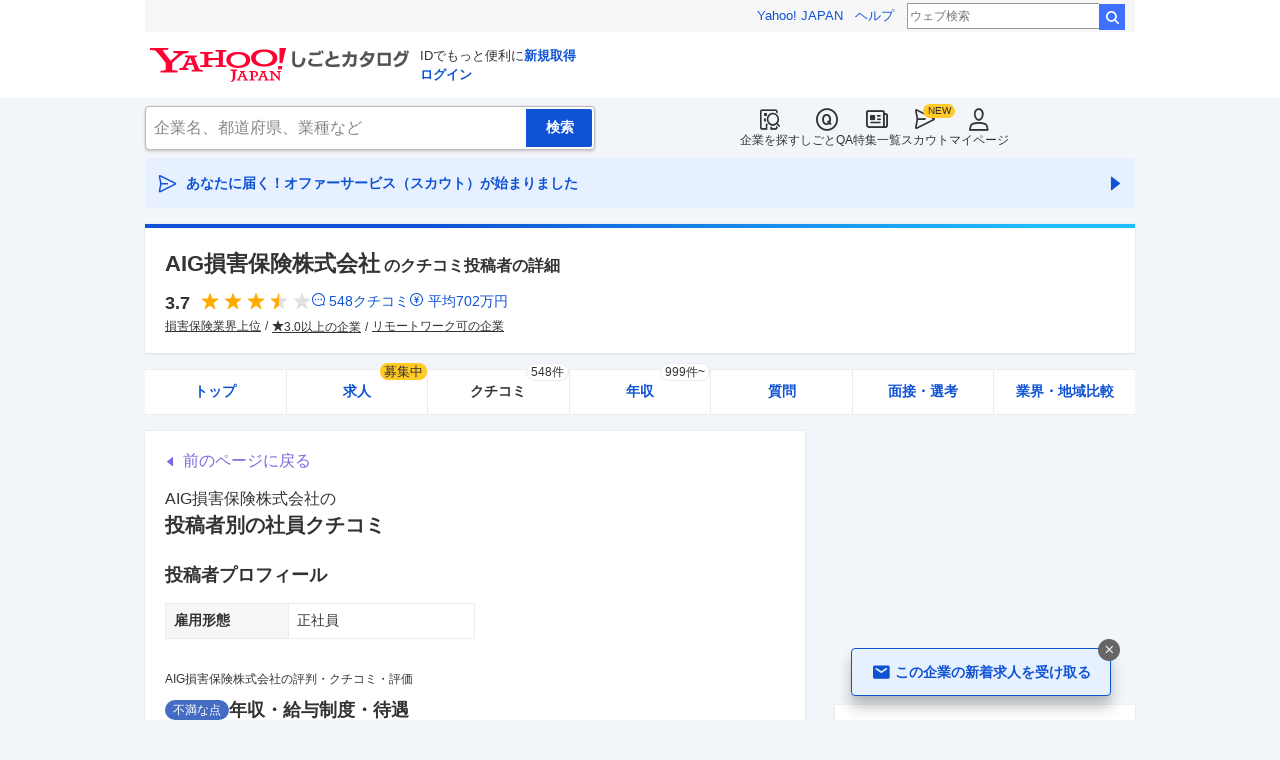

--- FILE ---
content_type: text/html; charset=utf-8
request_url: https://jobcatalog.yahoo.co.jp/company/1000007779/review/1204368/
body_size: 38223
content:
<!DOCTYPE html><html lang="ja-jp" class="sapphire"><head><meta charSet="utf-8"/><meta property="og:type" content="article"/><script type="text/javascript">(function(w,d,s,l,i){w[l] = w[l] || [];
       w[l].push({'gtm.start': new Date().getTime(),event:'gtm.js'});
        var f=d.getElementsByTagName(s)[0],
            j=d.createElement(s),
            dl=l!='dataLayer'?'&l='+l:'';
        j.async=true;j.src='https://www.googletagmanager.com/gtm.js?id='+i+dl;
        f.parentNode.insertBefore(j,f);
        })(window,document,'script','dataLayer','GTM-WBGR5D7');</script><script>var TLDataContext = {"ual":{"pageview":{"opttype":"pc","nopv":"false","content_id":"","id_type":"","mtestid":"","ss_join_id":"","ss_join_id_type":""}}};
        if (TLDataContext.ual.search && DSCustomLogger && DSCustomLogger.PSID) {
          TLDataContext.ual.search.ss_join_id = DSCustomLogger.PSID;
        }
        </script><script async="" src="https://s.yimg.jp/images/ds/managed/1/managed-ual.min.js?tk=b7a0ceaf-b077-4309-89f6-d89115d1bd1b&amp;service=job"></script><script async="" src="https://s.yimg.jp/images/ds/yas/ya-1.6.3.min.js"></script><script type="text/javascript">
            window.yacmds = window.yacmds || [];
            window.ya = window.ya || function(){yacmds.push(arguments)};
            ya('init', '374e3329cccf44edb829ab3397f7bb11', '11414b52-f059-4d33-bbe5-70e24074e77d');
            if ('mfn_85629=JobSpE85629Test2') {
              ya('global', { mtestid: 'mfn_85629=JobSpE85629Test2' });
            }
            ya('hit', 'pageview,webPerformance');
            if (window.yaEventStack && window.yaEventStack.length > 0) {
                while ((val = window.yaEventStack.shift()) !== undefined) {
                    ya('hit', 'event', val);
                }
            }
            </script><link rel="canonical" href="https://jobcatalog.yahoo.co.jp/company/1000007779/review/1204368/"/><meta property="og:url" content="https://jobcatalog.yahoo.co.jp/company/1000007779/review/1204368/"/><meta name="viewport" content="width=device-width,initial-scale=1.0,maximum-scale=5.0,minimum-scale=1.0"/><title>AIG損害保険のクチコミ投稿者の詳細:正社員/2020年頃の話/2022/11/01｜Yahoo!しごとカタログ</title><meta name="description" content="AIG損害保険株式会社の社員・元社員によるクチコミや年収、投稿者の属性詳細を掲載:正社員/2020年頃の話/投稿日：2022/11/01"/><meta property="og:title" content="AIG損害保険のクチコミ投稿者の詳細:正社員/2020年頃の話/2022/11/01｜Yahoo!しごとカタログ"/><meta property="og:description" content="AIG損害保険株式会社の社員・元社員によるクチコミや年収、投稿者の属性詳細を掲載:正社員/2020年頃の話/投稿日：2022/11/01"/><meta name="next-head-count" content="13"/><link rel="shortcut icon" href="https://s.yimg.jp/c/icon/s/bsc/2.0/favicon.ico " type="image/vnd.microsoft.icon"/><link rel="icon" href="https://s.yimg.jp/c/icon/s/bsc/2.0/favicon.ico " type="image/vnd.microsoft.icon"/><link rel="preconnect" href="http://ybx.yahoo.co.jp"/><link rel="preconnect" href="http://s.yjtag.jp"/><link rel="preconnect" href="http://yjtag.yahoo.co.jp"/><link rel="preload" href="https://s.yimg.jp/images/job/fonts/jobIcon.woff2" as="font" type="font/woff2" crossorigin=""/><meta name="twitter:card" content="summary_large_image"/><meta name="twitter:site" content="@yahoojp_job"/><meta name="format-detection" content="telephone=no"/><meta name="apple-mobile-web-app-status-bar-style" content="black-translucent"/><meta name="apple-touch-fullscreen" content="YES"/><meta name="apple-mobile-web-app-title" content="Yahoo!しごとカタログ"/><link rel="apple-touch-icon" href="https://s.yimg.jp/c/icon/s/bsc/2.0/jobcatalog120.png"/><meta property="og:locale" content="ja_JP"/><meta property="og:image" content="https://s.yimg.jp/images/job/common/ogp_catalog.png"/><link rel="preload" href="/_next/static/css/bd0b20c8df28713d.css" as="style"/><link rel="stylesheet" href="/_next/static/css/bd0b20c8df28713d.css" data-n-g=""/><link rel="preload" href="/_next/static/css/b3168362661bb0b9.css" as="style"/><link rel="stylesheet" href="/_next/static/css/b3168362661bb0b9.css" data-n-p=""/><link rel="preload" href="/_next/static/css/f27ccc518cd44ffd.css" as="style"/><link rel="stylesheet" href="/_next/static/css/f27ccc518cd44ffd.css" data-n-p=""/><link rel="preload" href="/_next/static/css/dd0557dc2ab86253.css" as="style"/><link rel="stylesheet" href="/_next/static/css/dd0557dc2ab86253.css" data-n-p=""/><link rel="preload" href="/_next/static/css/c9000ab785d64f4d.css" as="style"/><link rel="stylesheet" href="/_next/static/css/c9000ab785d64f4d.css"/><link rel="preload" href="/_next/static/css/826d26b291f4a145.css" as="style"/><link rel="stylesheet" href="/_next/static/css/826d26b291f4a145.css"/><link rel="preload" href="/_next/static/css/8411a6e048c6ea83.css" as="style"/><link rel="stylesheet" href="/_next/static/css/8411a6e048c6ea83.css"/><link rel="preload" href="/_next/static/css/ef796082e0400d06.css" as="style"/><link rel="stylesheet" href="/_next/static/css/ef796082e0400d06.css"/><noscript data-n-css=""></noscript><script defer="" nomodule="" src="/_next/static/chunks/polyfills-42372ed130431b0a.js"></script><script defer="" src="/_next/static/chunks/2.1.1855/8367.js"></script><script defer="" src="/_next/static/chunks/2.1.1855/3477.js"></script><script defer="" src="/_next/static/chunks/2.1.1855/6150.js"></script><script defer="" src="/_next/static/chunks/2.1.1855/1982.js"></script><script defer="" src="/_next/static/chunks/2.1.1855/4606.js"></script><script defer="" src="/_next/static/chunks/2.1.1855/9319.js"></script><script defer="" src="/_next/static/chunks/2.1.1855/2307.js"></script><script defer="" src="/_next/static/chunks/2.1.1855/2257.js"></script><script defer="" src="/_next/static/chunks/2.1.1855/3468.js"></script><script defer="" src="/_next/static/chunks/2.1.1855/1320.js"></script><script src="/_next/static/chunks/2.1.1855/webpack.js" defer=""></script><script src="/_next/static/chunks/2.1.1855/framework.js" defer=""></script><script src="/_next/static/chunks/2.1.1855/main.js" defer=""></script><script src="/_next/static/chunks/2.1.1855/pages/_app.js" defer=""></script><script src="/_next/static/chunks/2.1.1855/3875.js" defer=""></script><script src="/_next/static/chunks/2.1.1855/6115.js" defer=""></script><script src="/_next/static/chunks/2.1.1855/2037.js" defer=""></script><script src="/_next/static/chunks/2.1.1855/9352.js" defer=""></script><script src="/_next/static/chunks/2.1.1855/388.js" defer=""></script><script src="/_next/static/chunks/2.1.1855/1867.js" defer=""></script><script src="/_next/static/chunks/2.1.1855/9924.js" defer=""></script><script src="/_next/static/chunks/2.1.1855/8266.js" defer=""></script><script src="/_next/static/chunks/2.1.1855/7439.js" defer=""></script><script src="/_next/static/chunks/2.1.1855/4135.js" defer=""></script><script src="/_next/static/chunks/2.1.1855/4071.js" defer=""></script><script src="/_next/static/chunks/2.1.1855/pages/company/%5BcompanyId%5D/review/%5BpostId%5D.js" defer=""></script><script src="/_next/static/2.1.1855/_buildManifest.js" defer=""></script><script src="/_next/static/2.1.1855/_ssgManifest.js" defer=""></script></head><body><noscript><iframe src="https://www.googletagmanager.com/ns.html?id=GTM-WBGR5D7" height="0" width="0" style="display:none;visibility:hidden"></iframe></noscript><div id="wrapper"><div class="headerPc--pc"><div class="headerPc__inner"><iframe id="TEMPLA_MH" style="width:100%;height:88px;border-width:0;vertical-align:bottom;margin:0 auto 10px" src="https://s.yimg.jp/images/templa/mhdemg/v2/static_mhd.html"></iframe><script>
              YAHOO = window.YAHOO || {};
              YAHOO.JP = YAHOO.JP || {};
              YAHOO.JP.templa = YAHOO.JP.templa || {};
              YAHOO.JP.templa.param = {"device_id":"pc","domain":"jobcatalog","mh_logo_width":260,"mh_logo_height":34,"mh_logo_alt":"Yahoo!しごとカタログ","mh_login_done":"https://jobcatalog.yahoo.co.jp/company/1000007779/review/1204368/","mh_logo_img":"/c/logo/f/2.0/jobcatalog_r_34_2x.png","mh_help_link":"https://support.yahoo-net.jp/PccJob/s/"};
              </script><script defer="" src="https://s.yimg.jp/images/templa/mhdemg/v2/templa.min.js"></script></div></div><div class="headerPc--sp"><a href="https://jobcatalog.yahoo.co.jp"></a></div><div id="__next"><div class="GlobalNavigation_globalNavigation__z_ibz"><div class="GlobalNavigation_globalNavigation__nav___EHQQ GlobalNavigation_globalNavigation__nav--right__8p1A_"><nav class="GlobalNavigation_globalNavigation__Fa74a"><ul><li><a href="https://jobcatalog.yahoo.co.jp/company/"><span class="GlobalNavigation_globalNavigation__icon__UXxtE GlobalNavigation_globalNavigation__icon--companySearch__x1CC1 iconBefore"></span>企業を探す</a></li><li><a href="https://contents.jobcatalog.yahoo.co.jp/qa/"><span class="GlobalNavigation_globalNavigation__icon__UXxtE GlobalNavigation_globalNavigation__icon--qCircleOutline__i73He iconBefore"></span>しごとQA</a></li><li><a href="https://jobcatalog.yahoo.co.jp/contents/"><span class="GlobalNavigation_globalNavigation__icon__UXxtE GlobalNavigation_globalNavigation__icon--news__BY2M_ iconBefore"></span>特集一覧</a></li><li><a href="https://jobcatalog.yahoo.co.jp/scout/redirect/"><span class="GlobalNavigation_globalNavigation__icon__UXxtE GlobalNavigation_globalNavigation__icon--scout__hkno6 iconBefore"></span>スカウト</a></li><li><a href="https://jobcatalog.yahoo.co.jp/my/"><span class="GlobalNavigation_globalNavigation__icon__UXxtE GlobalNavigation_globalNavigation__icon--userOutline__63TWw iconBefore"></span>マイページ</a></li></ul></nav></div><div class="GlobalNavigation_globalNavigation__search__9taVo"><div class="CompanySearch_companySearch__7aE8U"><form method="get" action="/company/search/" aria-label="検索" class="Search_search__jRPMv" style="--icon_before_unicode:var(--icon_unicode_undefined)"><input type="hidden" name="sort" value="satisfaction"/><input type="hidden" name="order" value="desc"/><input type="hidden" name="tab" value="satisfaction"/><input type="text" name="name" placeholder="企業名、都道府県、業種など" title="企業名、都道府県、業種など" autoComplete="off" class="Search_search__input__nQWB8" value=""/><input type="submit" class="Search_search__button__8HdS3" value="検索"/></form></div></div></div><div class="UnreadScoutButton_unreadScoutButton__HWPc9"><a href="https://jobcatalog.yahoo.co.jp/contents/scout/lp/" class="UnreadScoutButton_unreadScoutButton__ybcYW"><div><span class="iconBefore">あなたに届く！オファーサービス（スカウト）が始まりました</span><span class="iconAfter"></span></div></a></div><div class="companyBaseModule"><div class="Wrapper_Wrapper__xAcD_"><div class="Top_Top__pcCQH"><section class="CompanyBaseModule_companyBaseModule__header__RCopW"><div class="headerCompany"><h1 class="HeaderCompany_headerCompany__companyName__g6BWc">AIG損害保険株式会社<span class="HeaderCompany_headerCompany__subTitle__a2Nwa">のクチコミ投稿者の詳細</span></h1><div class="HeaderCompany_headerCompany__content__uTToh"><div class="HeaderCompany_headerCompany__info__7s2oQ"><div class="HeaderCompany_headerCompany__review__Grtb7"><p class="Rating_rating__E3E6x Rating_rating--size-l__gIedD" aria-label="仕事の満足度評価5点満点中3.7点"><span class="Rating_rating__value__VxnA8 Rating_rating__value--bold__Qlxtz" aria-hidden="true">3.7</span><span class="iconBefore Rating_rating__full__fthYj"></span><span class="iconBefore Rating_rating__full__fthYj"></span><span class="iconBefore Rating_rating__full__fthYj"></span><span class="iconBefore Rating_rating__half__e_PwL"></span><span class="iconBefore Rating_rating__empty__8LU0v"></span></p><a class="HeaderCompany_headerCompany__iconLink__yLfSj HeaderCompany_headerCompany__iconLink--review__Wi2MV iconBefore" href="/company/1000007779/review/">548<!-- -->クチコミ</a><a class="HeaderCompany_headerCompany__iconLink__yLfSj HeaderCompany_headerCompany__iconLink--salary__m5qns iconBefore" href="/company/1000007779/salaries/">平均<!-- -->702<!-- -->万円</a></div><ul class="SummaryTagList_summaryTagList__NTiQ5"><li class="SummaryTagList_summaryTagList__list__6Sf3A"><a class="SummaryTagList_summaryTagList__item__RlQ9P" href="/company/search/?industry=0912&amp;sort=satisfaction&amp;order=desc&amp;tab=satisfaction" data-testid="summaryTag0">損害保険業界上位</a></li><li class="SummaryTagList_summaryTagList__list__6Sf3A"><a class="SummaryTagList_summaryTagList__item__RlQ9P iconBefore" href="/company/search/?reviewField=satisfaction&amp;reviewScore=3&amp;sort=satisfaction&amp;order=desc&amp;tab=satisfaction" data-testid="summaryTag1">3.0以上の企業</a></li><li class="SummaryTagList_summaryTagList__list__6Sf3A"><a class="SummaryTagList_summaryTagList__item__RlQ9P" href="/company/search/?remotework=ok&amp;sort=satisfaction&amp;order=desc&amp;tab=satisfaction" data-testid="summaryTag2">リモートワーク可の企業</a></li></ul></div></div></div></section><div><div style="height:0"></div><nav class="TabCompany_tabCompany__ir2m_" aria-label="企業ページタブ"><div class="TabCompany_tabCompany__wrapper__kYeTp"><ul class="TabCompany_tabCompany__list__tr37X"><li class="TabCompany_tabCompany__item__uN9nJ"><a href="/company/1000007779/" title="AIG損害保険株式会社の企業情報" class="TabCompany_tabCompany__link__8LpoV">トップ</a></li><li class="TabCompany_tabCompany__item__uN9nJ"><a href="/company/1000007779/jobs/" title="AIG損害保険株式会社の求人情報" class="TabCompany_tabCompany__link__8LpoV">求人<span class="TabCompany_tabCompany__tag__AiZ8_">募集中</span></a></li><li class="TabCompany_tabCompany__item__uN9nJ TabCompany_tabCompany__item--active__vkozb"><a href="/company/1000007779/review/" title="AIG損害保険株式会社のクチコミ" class="TabCompany_tabCompany__link__8LpoV TabCompany_tabCompany__link--active__mlg2s">クチコミ<span class="TabCompany_tabCompany__label__VCG8K">548件</span></a></li><li class="TabCompany_tabCompany__item__uN9nJ"><a href="/company/1000007779/salaries/" title="AIG損害保険株式会社の年収・給与" class="TabCompany_tabCompany__link__8LpoV">年収<span class="TabCompany_tabCompany__label__VCG8K">999件~</span></a></li><li class="TabCompany_tabCompany__item__uN9nJ"><a href="/company/1000007779/qa/" title="AIG損害保険株式会社の質問・相談" class="TabCompany_tabCompany__link__8LpoV">質問</a></li><li class="TabCompany_tabCompany__item__uN9nJ"><a href="/company/1000007779/interview/?tab=midCareer" title="AIG損害保険株式会社の面接・選考" class="TabCompany_tabCompany__link__8LpoV">面接・選考</a></li><li class="TabCompany_tabCompany__item__uN9nJ"><a href="/company/1000007779/comparison/?tab=industries" title="AIG損害保険株式会社の業界・地域比較" class="TabCompany_tabCompany__link__8LpoV">業界・地域比較</a></li></ul></div></nav></div></div><div class="SubWrapper_SubWrapper__nxjWr"><div class="Main_Main__VIBrQ"><section class="Section_Section__9kBai"><div class="_postId__p-backToReview__lupci"><button type="button" class="p-backToReview__link iconBefore">前のページに戻る</button></div><h2 class="_postId__p-title__2sq2V">AIG損害保険株式会社<!-- -->の<span class="_postId__p-title--userReviewDetail__M5ner">投稿者別の社員クチコミ</span></h2><div class="userReviewDetailList"><div class="userReviewDetailList__detail"><h3 class="UserReviewDetailList_userReviewDetailList__title__2xboB"><span>投稿者プロフィール</span></h3><div class="UserReviewDetailList_userReviewDetailList__item__FEXcr UserReviewDetailList_userReviewDetailList__profile__LKsWu"><dl><dt>雇用形態</dt><dd>正社員</dd></dl></div></div></div><div class="_postId__p-userReview__Bpa_k"><div class="_postId__p-userReview__item__WT4A3"><div class="userReviewMask"><h3><div class="UserReviewTop_userReviewTop__header__RRWNX"><a href="/company/1000007779/">AIG損害保険株式会社の評判・クチコミ・評価</a></div><div class="UserReviewTop_userReviewTop__title__vHGkC"><span class="UserReviewTop_userReviewTop__label__tcjiC UserReviewTop_userReviewTop__label--bad__eImXE">不満な点</span><a href="/company/1000007779/review/?category=2">年収・給与制度・待遇</a></div></h3><p class="UserReviewTop_userReviewTop__comment__dugZb">5年後の独立を前提とした雇用だが、実際に独立できるのは20％。なので、独...</p><div class="UserReviewMask_userReviewMask__maskComment__sELa6 paywalled-content"><div class="UserReviewMask_userReviewMask__maskImage__hXgeg onlyPc"><img alt="" loading="lazy" decoding="async" data-nimg="fill" style="position:absolute;height:100%;width:100%;left:0;top:0;right:0;bottom:0;color:transparent" sizes="100vw" srcSet="/_next/image?url=%2Fstatic%2Fcompany%2Freview_blur_comment_pc.jpg&amp;w=640&amp;q=75 640w, /_next/image?url=%2Fstatic%2Fcompany%2Freview_blur_comment_pc.jpg&amp;w=750&amp;q=75 750w, /_next/image?url=%2Fstatic%2Fcompany%2Freview_blur_comment_pc.jpg&amp;w=828&amp;q=75 828w, /_next/image?url=%2Fstatic%2Fcompany%2Freview_blur_comment_pc.jpg&amp;w=1080&amp;q=75 1080w, /_next/image?url=%2Fstatic%2Fcompany%2Freview_blur_comment_pc.jpg&amp;w=1200&amp;q=75 1200w, /_next/image?url=%2Fstatic%2Fcompany%2Freview_blur_comment_pc.jpg&amp;w=1920&amp;q=75 1920w, /_next/image?url=%2Fstatic%2Fcompany%2Freview_blur_comment_pc.jpg&amp;w=2048&amp;q=75 2048w, /_next/image?url=%2Fstatic%2Fcompany%2Freview_blur_comment_pc.jpg&amp;w=3840&amp;q=75 3840w" src="/_next/image?url=%2Fstatic%2Fcompany%2Freview_blur_comment_pc.jpg&amp;w=3840&amp;q=75"/></div><div class="UserReviewMask_userReviewMask__maskImage__hXgeg onlySp"><img alt="" loading="lazy" decoding="async" data-nimg="fill" style="position:absolute;height:100%;width:100%;left:0;top:0;right:0;bottom:0;color:transparent" sizes="100vw" srcSet="/_next/image?url=%2Fstatic%2Fcompany%2Freview_blur_comment.jpg&amp;w=640&amp;q=75 640w, /_next/image?url=%2Fstatic%2Fcompany%2Freview_blur_comment.jpg&amp;w=750&amp;q=75 750w, /_next/image?url=%2Fstatic%2Fcompany%2Freview_blur_comment.jpg&amp;w=828&amp;q=75 828w, /_next/image?url=%2Fstatic%2Fcompany%2Freview_blur_comment.jpg&amp;w=1080&amp;q=75 1080w, /_next/image?url=%2Fstatic%2Fcompany%2Freview_blur_comment.jpg&amp;w=1200&amp;q=75 1200w, /_next/image?url=%2Fstatic%2Fcompany%2Freview_blur_comment.jpg&amp;w=1920&amp;q=75 1920w, /_next/image?url=%2Fstatic%2Fcompany%2Freview_blur_comment.jpg&amp;w=2048&amp;q=75 2048w, /_next/image?url=%2Fstatic%2Fcompany%2Freview_blur_comment.jpg&amp;w=3840&amp;q=75 3840w" src="/_next/image?url=%2Fstatic%2Fcompany%2Freview_blur_comment.jpg&amp;w=3840&amp;q=75"/></div><div class="ReviewAndResumeMask_reviewAndResumeMask__RDl7V"><div class="ReviewAndResumeMask_reviewAndResumeMask__description__t_bXu"><p class="UserReviewMask_userReviewMask__maskCommentBalloon__exMZz"><span>選考中</span>の方もクチコミ投稿OK！</p><p class="UserReviewMask_userReviewMask__maskCommentLead__2bP8_">以下のどちらかの登録で<br/>続きをご覧いただけます</p></div><div class="ReviewAndResumeMask_reviewAndResumeMask__img__tGGur"><img alt="" loading="lazy" width="69" height="47" decoding="async" data-nimg="1" style="color:transparent" srcSet="/_next/image?url=%2Fstatic%2Fcompany%2Fmask_review_icon.png&amp;w=96&amp;q=75 1x, /_next/image?url=%2Fstatic%2Fcompany%2Fmask_review_icon.png&amp;w=256&amp;q=75 2x" src="/_next/image?url=%2Fstatic%2Fcompany%2Fmask_review_icon.png&amp;w=256&amp;q=75"/></div><div class="ReviewAndResumeMask_reviewAndResumeMask__img__tGGur"><img alt="" loading="lazy" width="47" height="47" decoding="async" data-nimg="1" style="color:transparent" srcSet="/_next/image?url=%2Fstatic%2Fcompany%2Fmask_resume_icon.png&amp;w=48&amp;q=75 1x, /_next/image?url=%2Fstatic%2Fcompany%2Fmask_resume_icon.png&amp;w=96&amp;q=75 2x" src="/_next/image?url=%2Fstatic%2Fcompany%2Fmask_resume_icon.png&amp;w=96&amp;q=75"/></div><a href="/company/review/input/company/?wCid=1000007779" class="Button_button__e9HVD Button_button--size-m__DqWV_ Button_button--variant-primary__yz9_F" style="--icon_before_unicode:var(--icon_unicode_undefined);--icon_after_unicode:var(--icon_unicode_undefined)"><span><span class="ReviewAndResumeMask_reviewAndResumeMask__btnText__XeUvD">クチコミ投稿</span></span></a><a href="/my/part-resume/input?scrollToForm=true" class="Button_button__e9HVD Button_button--size-m__DqWV_ Button_button--variant-primary__yz9_F" style="--icon_before_unicode:var(--icon_unicode_undefined);--icon_after_unicode:var(--icon_unicode_undefined)"><span><span class="ReviewAndResumeMask_reviewAndResumeMask__btnText__XeUvD">Web履歴書の<!-- -->登録</span></span></a><div class="ReviewAndResumeMask_reviewAndResumeMask__help__8AQ55"><a class="iconBefore ReviewAndResumeMask_reviewAndResumeMask__helpLink__kaRmS onlySp" href="https://support.yahoo-net.jp/SccJob/s/article/H000014123">ヘルプ</a><a class="iconBefore ReviewAndResumeMask_reviewAndResumeMask__helpLink__kaRmS onlyPc" href="https://support.yahoo-net.jp/PccJob/s/article/H000014123">ヘルプ</a></div><p class="ReviewAndResumeMask_reviewAndResumeMask__login__5_LFv">投稿・登録済みの方は<a href="https://login.yahoo.co.jp/config/login?.src=jobcatalog&amp;.done=https%3A%2F%2Fjobcatalog.yahoo.co.jp%2Fcompany%2F1000007779%2Freview%2F1204368%2F">ログイン</a>して<!-- -->続きを読む</p></div></div><div class="userReviewFooter"><p class="UserReviewFooter_userReviewFooter__createDate__VwpGu">投稿日：<time dateTime="2022-11-01">2022/11/01</time></p><div class="UserReviewFooter_userReviewFooter__interactive__zCYaC"><div class="UserReviewFooter_userReviewFooter__useful__XaDAB"><button class="Button_button__e9HVD Button_button--size-xs__8QjY7 Button_button--variant-default__EsfQX Button_is-disabled__JenE4" style="--icon_before_unicode:var(--icon_unicode_undefined);--icon_after_unicode:var(--icon_unicode_undefined)" disabled="" type="submit"><span><span class="iconBefore">0</span></span></button></div><div class="UserReviewFooter_userReviewFooter__links__XrecL"></div></div></div></div></div><div class="_postId__p-userReview__item__WT4A3"><div class="userReviewMask"><h3><div class="UserReviewTop_userReviewTop__header__RRWNX"><a href="/company/1000007779/">AIG損害保険株式会社の評判・クチコミ・評価</a></div><div class="UserReviewTop_userReviewTop__title__vHGkC"><span class="UserReviewTop_userReviewTop__label__tcjiC UserReviewTop_userReviewTop__label--good__16GLv">良い点</span><a href="/company/1000007779/review/?category=2">年収・給与制度・待遇</a></div></h3><p class="UserReviewTop_userReviewTop__comment__dugZb">最初の半年間は、前職の給与や年齢など諸条件を加味されかなり好条件なので、...</p><div class="UserReviewMask_userReviewMask__maskComment__sELa6 paywalled-content"><div class="UserReviewMask_userReviewMask__maskImage__hXgeg onlyPc"><img alt="" loading="lazy" decoding="async" data-nimg="fill" style="position:absolute;height:100%;width:100%;left:0;top:0;right:0;bottom:0;color:transparent" sizes="100vw" srcSet="/_next/image?url=%2Fstatic%2Fcompany%2Freview_blur_comment_pc.jpg&amp;w=640&amp;q=75 640w, /_next/image?url=%2Fstatic%2Fcompany%2Freview_blur_comment_pc.jpg&amp;w=750&amp;q=75 750w, /_next/image?url=%2Fstatic%2Fcompany%2Freview_blur_comment_pc.jpg&amp;w=828&amp;q=75 828w, /_next/image?url=%2Fstatic%2Fcompany%2Freview_blur_comment_pc.jpg&amp;w=1080&amp;q=75 1080w, /_next/image?url=%2Fstatic%2Fcompany%2Freview_blur_comment_pc.jpg&amp;w=1200&amp;q=75 1200w, /_next/image?url=%2Fstatic%2Fcompany%2Freview_blur_comment_pc.jpg&amp;w=1920&amp;q=75 1920w, /_next/image?url=%2Fstatic%2Fcompany%2Freview_blur_comment_pc.jpg&amp;w=2048&amp;q=75 2048w, /_next/image?url=%2Fstatic%2Fcompany%2Freview_blur_comment_pc.jpg&amp;w=3840&amp;q=75 3840w" src="/_next/image?url=%2Fstatic%2Fcompany%2Freview_blur_comment_pc.jpg&amp;w=3840&amp;q=75"/></div><div class="UserReviewMask_userReviewMask__maskImage__hXgeg onlySp"><img alt="" loading="lazy" decoding="async" data-nimg="fill" style="position:absolute;height:100%;width:100%;left:0;top:0;right:0;bottom:0;color:transparent" sizes="100vw" srcSet="/_next/image?url=%2Fstatic%2Fcompany%2Freview_blur_comment.jpg&amp;w=640&amp;q=75 640w, /_next/image?url=%2Fstatic%2Fcompany%2Freview_blur_comment.jpg&amp;w=750&amp;q=75 750w, /_next/image?url=%2Fstatic%2Fcompany%2Freview_blur_comment.jpg&amp;w=828&amp;q=75 828w, /_next/image?url=%2Fstatic%2Fcompany%2Freview_blur_comment.jpg&amp;w=1080&amp;q=75 1080w, /_next/image?url=%2Fstatic%2Fcompany%2Freview_blur_comment.jpg&amp;w=1200&amp;q=75 1200w, /_next/image?url=%2Fstatic%2Fcompany%2Freview_blur_comment.jpg&amp;w=1920&amp;q=75 1920w, /_next/image?url=%2Fstatic%2Fcompany%2Freview_blur_comment.jpg&amp;w=2048&amp;q=75 2048w, /_next/image?url=%2Fstatic%2Fcompany%2Freview_blur_comment.jpg&amp;w=3840&amp;q=75 3840w" src="/_next/image?url=%2Fstatic%2Fcompany%2Freview_blur_comment.jpg&amp;w=3840&amp;q=75"/></div><div class="ReviewAndResumeMask_reviewAndResumeMask__RDl7V"><div class="ReviewAndResumeMask_reviewAndResumeMask__description__t_bXu"><p class="UserReviewMask_userReviewMask__maskCommentBalloon__exMZz"><span>就活生</span>の方もクチコミ投稿OK！</p><p class="UserReviewMask_userReviewMask__maskCommentLead__2bP8_">以下のどちらかの登録で<br/>続きをご覧いただけます</p></div><div class="ReviewAndResumeMask_reviewAndResumeMask__img__tGGur"><img alt="" loading="lazy" width="69" height="47" decoding="async" data-nimg="1" style="color:transparent" srcSet="/_next/image?url=%2Fstatic%2Fcompany%2Fmask_review_icon.png&amp;w=96&amp;q=75 1x, /_next/image?url=%2Fstatic%2Fcompany%2Fmask_review_icon.png&amp;w=256&amp;q=75 2x" src="/_next/image?url=%2Fstatic%2Fcompany%2Fmask_review_icon.png&amp;w=256&amp;q=75"/></div><div class="ReviewAndResumeMask_reviewAndResumeMask__img__tGGur"><img alt="" loading="lazy" width="47" height="47" decoding="async" data-nimg="1" style="color:transparent" srcSet="/_next/image?url=%2Fstatic%2Fcompany%2Fmask_resume_icon.png&amp;w=48&amp;q=75 1x, /_next/image?url=%2Fstatic%2Fcompany%2Fmask_resume_icon.png&amp;w=96&amp;q=75 2x" src="/_next/image?url=%2Fstatic%2Fcompany%2Fmask_resume_icon.png&amp;w=96&amp;q=75"/></div><a href="/company/review/input/company/?wCid=1000007779" class="Button_button__e9HVD Button_button--size-m__DqWV_ Button_button--variant-primary__yz9_F" style="--icon_before_unicode:var(--icon_unicode_undefined);--icon_after_unicode:var(--icon_unicode_undefined)"><span><span class="ReviewAndResumeMask_reviewAndResumeMask__btnText__XeUvD">クチコミ投稿</span></span></a><a href="/my/part-resume/input?scrollToForm=true" class="Button_button__e9HVD Button_button--size-m__DqWV_ Button_button--variant-primary__yz9_F" style="--icon_before_unicode:var(--icon_unicode_undefined);--icon_after_unicode:var(--icon_unicode_undefined)"><span><span class="ReviewAndResumeMask_reviewAndResumeMask__btnText__XeUvD">Web履歴書の<!-- -->登録</span></span></a><div class="ReviewAndResumeMask_reviewAndResumeMask__help__8AQ55"><a class="iconBefore ReviewAndResumeMask_reviewAndResumeMask__helpLink__kaRmS onlySp" href="https://support.yahoo-net.jp/SccJob/s/article/H000014123">ヘルプ</a><a class="iconBefore ReviewAndResumeMask_reviewAndResumeMask__helpLink__kaRmS onlyPc" href="https://support.yahoo-net.jp/PccJob/s/article/H000014123">ヘルプ</a></div><p class="ReviewAndResumeMask_reviewAndResumeMask__login__5_LFv">投稿・登録済みの方は<a href="https://login.yahoo.co.jp/config/login?.src=jobcatalog&amp;.done=https%3A%2F%2Fjobcatalog.yahoo.co.jp%2Fcompany%2F1000007779%2Freview%2F1204368%2F">ログイン</a>して<!-- -->続きを読む</p></div></div><div class="userReviewFooter"><p class="UserReviewFooter_userReviewFooter__createDate__VwpGu">投稿日：<time dateTime="2022-11-01">2022/11/01</time></p><div class="UserReviewFooter_userReviewFooter__interactive__zCYaC"><div class="UserReviewFooter_userReviewFooter__useful__XaDAB"><button class="Button_button__e9HVD Button_button--size-xs__8QjY7 Button_button--variant-default__EsfQX Button_is-disabled__JenE4" style="--icon_before_unicode:var(--icon_unicode_undefined);--icon_after_unicode:var(--icon_unicode_undefined)" disabled="" type="submit"><span><span class="iconBefore">0</span></span></button></div><div class="UserReviewFooter_userReviewFooter__links__XrecL"></div></div></div></div></div></div><p class="_postId__p-contentsDescription__wSvSe">AIG損害保険株式会社の就職・転職に役立つ情報として、AIG損害保険株式会社の社員・元社員による投稿者の属性詳細や年収情報を掲載:正社員/2020年頃の話/投稿日：2022/11/01。企業分析や採用の調査としてご活用いただけます。</p></section><section class="Section_Section__9kBai"><div class="ReviewsByCategory_reviewsByCategory__wrapper__R5LXE ReviewsByCategory_reviewsByCategory__wrapper--gradient__VJVuu" data-testid="reviewsByCategory"><h2 class="ReviewsByCategory_reviewsByCategory__title__HLUnE">AIG損害保険株式会社<!-- -->の<span>カテゴリ別クチコミ（<!-- -->548<!-- -->件）</span></h2><h3 class="ReviewsByCategory_reviewsByCategory__subtitle__3d_Be">企業に関するクチコミ</h3><ul class="ReviewsByCategory_reviewsByCategory__categoryList__rzinX"><li><a href="/company/1000007779/review/?category=2" class="ReviewsByCategory_reviewsByCategory__categoryButton__Jl_BG"><span class="ReviewsByCategory_reviewsByCategory__categoryText__Hb60y">年収・給与制度・待遇</span><span class="ReviewsByCategory_reviewsByCategory__commentCount__e6yiw">76<!-- -->件</span></a></li><li><a href="/company/1000007779/review/?category=1" class="ReviewsByCategory_reviewsByCategory__categoryButton__Jl_BG"><span class="ReviewsByCategory_reviewsByCategory__categoryText__Hb60y">仕事内容</span><span class="ReviewsByCategory_reviewsByCategory__commentCount__e6yiw">107<!-- -->件</span></a></li><li><a href="/company/1000007779/review/?category=3" class="ReviewsByCategory_reviewsByCategory__categoryButton__Jl_BG"><span class="ReviewsByCategory_reviewsByCategory__categoryText__Hb60y">職場の雰囲気</span><span class="ReviewsByCategory_reviewsByCategory__commentCount__e6yiw">75<!-- -->件</span></a></li><li><a href="/company/1000007779/review/?category=4" class="ReviewsByCategory_reviewsByCategory__categoryButton__Jl_BG"><span class="ReviewsByCategory_reviewsByCategory__categoryText__Hb60y">成長・働きがい・キャリア</span><span class="ReviewsByCategory_reviewsByCategory__commentCount__e6yiw">37<!-- -->件</span></a></li><li><a href="/company/1000007779/review/?category=10" class="ReviewsByCategory_reviewsByCategory__categoryButton__Jl_BG"><span class="ReviewsByCategory_reviewsByCategory__categoryText__Hb60y">退職検討理由</span><span class="ReviewsByCategory_reviewsByCategory__commentCount__e6yiw">29<!-- -->件</span></a></li><li><a href="/company/1000007779/review/?category=7" class="ReviewsByCategory_reviewsByCategory__categoryButton__Jl_BG"><span class="ReviewsByCategory_reviewsByCategory__categoryText__Hb60y">ワークライフバランス</span><span class="ReviewsByCategory_reviewsByCategory__commentCount__e6yiw">54<!-- -->件</span></a></li><li><a href="/company/1000007779/review/?category=6" class="ReviewsByCategory_reviewsByCategory__categoryButton__Jl_BG"><span class="ReviewsByCategory_reviewsByCategory__categoryText__Hb60y">女性の活躍・働きやすさ</span><span class="ReviewsByCategory_reviewsByCategory__commentCount__e6yiw">40<!-- -->件</span></a></li><li><a href="/company/1000007779/review/?category=11" class="ReviewsByCategory_reviewsByCategory__categoryButton__Jl_BG"><span class="ReviewsByCategory_reviewsByCategory__categoryText__Hb60y">副業</span><span class="ReviewsByCategory_reviewsByCategory__commentCount__e6yiw">16<!-- -->件</span></a></li><li><a href="/company/1000007779/review/?category=12" class="ReviewsByCategory_reviewsByCategory__categoryButton__Jl_BG"><span class="ReviewsByCategory_reviewsByCategory__categoryText__Hb60y">テレワーク・リモートワーク</span><span class="ReviewsByCategory_reviewsByCategory__commentCount__e6yiw">40<!-- -->件</span></a></li><li><a href="/company/1000007779/review/?category=5" class="ReviewsByCategory_reviewsByCategory__categoryButton__Jl_BG"><span class="ReviewsByCategory_reviewsByCategory__categoryText__Hb60y">人事・評価制度</span><span class="ReviewsByCategory_reviewsByCategory__commentCount__e6yiw">31<!-- -->件</span></a></li><li><a href="/company/1000007779/review/?category=8" class="ReviewsByCategory_reviewsByCategory__categoryButton__Jl_BG"><span class="ReviewsByCategory_reviewsByCategory__categoryText__Hb60y">入社理由・入社後ギャップ</span><span class="ReviewsByCategory_reviewsByCategory__commentCount__e6yiw">28<!-- -->件</span></a></li></ul><h3 class="ReviewsByCategory_reviewsByCategory__subtitle__3d_Be">企業の選考に関するクチコミ</h3><ul class="ReviewsByCategory_reviewsByCategory__joinedStatusList__GmrSx"><li><a href="/company/1000007779/interview/?tab=midCareer" class="ReviewsByCategory_reviewsByCategory__categoryButton__Jl_BG"><span class="ReviewsByCategory_reviewsByCategory__categoryText__Hb60y">中途採用面接・選考</span><span class="ReviewsByCategory_reviewsByCategory__commentCount__e6yiw">11<!-- -->件</span></a></li><li><div class="ReviewsByCategory_reviewsByCategory__categoryButton__Jl_BG ReviewsByCategory_reviewsByCategory__categoryButton--disabled__ngBWK"><span class="ReviewsByCategory_reviewsByCategory__categoryText__Hb60y ReviewsByCategory_reviewsByCategory__categoryText--disabled__6p6Hp">新卒採用面接・選考</span><span class="ReviewsByCategory_reviewsByCategory__commentCount__e6yiw ReviewsByCategory_reviewsByCategory__commentCount--disabled__2yjau">0件</span></div></li></ul></div><div class="ReviewsByCategory_reviewsByCategory__moreButton__Gm5Yz"><button class="Button_button__e9HVD Button_button--size-m__DqWV_ Button_button--variant-tertiary__Xieh4 iconAfter Button_button--icon-after__X5G2j" style="--icon_before_unicode:var(--icon_unicode_undefined);--icon_after_unicode:var(--icon_unicode_expandOpen)" type="submit"><span>もっと見る</span></button></div></section><section class="Section_Section__9kBai"><h2 class="PickupQa_pickupQa__title__mTplu"><p class="PickupQa_pickupQa__titleCompany___dAZR">AIG損害保険株式会社<!-- -->の</p><p class="PickupQa_pickupQa__titleQuestion__euSUv">質問・相談</p></h2><div class="pickupQa__qa"><ul class="PickupQa_pickupQa__qaList__gBj5i"><li><div class="ListQaItem_listQaItem___xHQu"><a href="/company/1000007779/qa/10318459305/"><h3 class="ListQaItem_listQaItem__title__0oqa3 iconBefore ListQaItem_listQaItem__titleLink__trGbL"><span>AIG損保の契約社員としてヘッドハンティングの お声がかかりました。 損保の営業職です。 今は扶養内でITの営業職はしておりますが、A...</span></h3><div class="ListQaItem_listQaItem__date__yNTmz"><dl><dt>質問日：</dt><dd>2025/08/08</dd></dl><dl><dt>回答数：</dt><dd>1</dd></dl></div></a></div></li><li><div class="ListQaItem_listQaItem___xHQu"><a href="/company/1000007779/qa/13313720373/"><h3 class="ListQaItem_listQaItem__title__0oqa3 iconBefore ListQaItem_listQaItem__titleLink__trGbL"><span>就職活動について質問です。先日AGI 損保の筆記試験を通り次が面接です。自分自身AIG損保をあまり調べず受けてしまい、後日調べたところ...</span></h3><div class="ListQaItem_listQaItem__date__yNTmz"><dl><dt>質問日：</dt><dd>2025/04/21</dd></dl><dl><dt>回答数：</dt><dd>1</dd></dl></div></a></div></li><li><div class="ListQaItem_listQaItem___xHQu"><a href="/company/1000007779/qa/12307294687/"><h3 class="ListQaItem_listQaItem__title__0oqa3 iconBefore ListQaItem_listQaItem__titleLink__trGbL"><span>営業職について 40代、転職をしようと就職活動中です。現在は小売業勤務（アルバイト）で未経験のプログラマ、SEに転職しようと活動中で...</span></h3><div class="ListQaItem_listQaItem__date__yNTmz"><dl><dt>質問日：</dt><dd>2024/11/28</dd></dl><dl><dt>回答数：</dt><dd>8</dd></dl></div></a></div></li></ul><div class="PickupQa_pickupQa__qaMoreButton__XMR0l"><a href="/company/1000007779/qa/" class="Button_button__e9HVD Button_button--size-m__DqWV_ Button_button--variant-secondary__5IVH3" style="min-width:100%;--icon_before_unicode:var(--icon_unicode_undefined);--icon_after_unicode:var(--icon_unicode_undefined)"><span>質問・相談をもっと見る</span></a></div></div></section><section class="Section_Section__9kBai"><div class="JobChange_jobChange__Vkycy"><h2 class="JobChange_jobChange__title__T00NM"><p class="JobChange_jobChange__title--companyName__nUXXd">AIG損害保険株式会社<!-- -->の</p><p class="JobChange_jobChange__title--theme__UqbdO iconBefore">求人情報</p></h2><div class="JobChange_jobChange__job__k0kxC"><div class="ListJob_listJob__wZcd0 ListJob_listJob--noneTitle__YRhYO"><div id="listJob" class="ListJob_listJob__anchor___8BXW"></div><ul class="ListJob_listJob__list__Rxm3M"><li><a class="CardJobThin_cardJobThin__MluER" href="https://c.stanby.com/v2/adpage?id=2219540803534102529&amp;hid=3f394bbc8c9ea4cd2bfac881ef331b4506e7c4f97d5c65dc425cc8bc831b17de&amp;tm=1768848764636" target="_blank" rel="nofollow noopener"><div class="CardJobThin_cardJobThin__head__T840L"><ul class="CardJobThin_cardJobThin__tags__BQlwi"><li class="CardJobThin_cardJobThin__new__MvZeO">NEW</li><li class="CardJobThin_cardJobThin__tag__nKOrS">正社員</li><li class="CardJobThin_cardJobThin__tag__nKOrS">未経験OK</li></ul></div><div class="CardJobThin_cardJobThin__title__cpKX2"><h3 class="CardJobThin_cardJobThin__titleText__w7pKm">インサイドセールス・内勤営業 ／ 広島「保険金支払い業務担当／未経験者歓迎」月給37万円以上／希望エリア外への転勤なし</h3></div><ul class="CardJobThin_cardJobThin__addressAndSalary__hPdQS"><li class="iconBefore" style="--icon_before_unicode:var(--icon_unicode_mapPin)">広島県</li><li class="iconBefore" style="--icon_before_unicode:var(--icon_unicode_currencyYenCircle)">年収500万円〜800万円</li></ul><dl><dd class="CardJobThin_cardJobThin__jobDescription__NPsdT">【職種】営業＞インサイドセールス・内勤営業 【業種】保険＞損害保険 ※会員属性などに応じ、当該求人をビズリーチ上で閲覧された際に内容が異なる場合があります ■保険金支払業務 お客さまが事故や災害、病気やケガ等に見舞われた際に、適切に保険金をお支払いするお仕事です。 不安なお客さまの気持ちに寄り添い、複数の関係者と連携し、調査や交渉、適正なお支払い額の算定を行い、迅速に保険金支払いを行っていただきます。 取り扱う保険は自動車保険や火災保険、傷害保険など。法律や専門的な知識を要する場面もあるので、仕事を通じて幅広く多くのことを学びプロフェショナルに成長できます。 入社する方のほとんどが未経験者です<!-- -->…</dd></dl><div class="CardJobThin_cardJobThin__footer__m_ND3"><span class="CardJobThin_cardJobThin__siteName__kjnC1">提供：ビズリーチ</span><span class="CardJobThin_cardJobThin__seeMore__aTfdO iconAfter">続きを見る</span></div></a></li><li><a class="CardJobThin_cardJobThin__MluER" href="https://c.stanby.com/v2/adpage?id=2219540803534102530&amp;hid=a6b37dd72f6aa769ada548d80e84fea3d7a7508fe07a9e12c5c6e413be62b490&amp;tm=1768848764636" target="_blank" rel="nofollow noopener"><div class="CardJobThin_cardJobThin__head__T840L"><ul class="CardJobThin_cardJobThin__tags__BQlwi"><li class="CardJobThin_cardJobThin__new__MvZeO">NEW</li><li class="CardJobThin_cardJobThin__tag__nKOrS">正社員</li></ul></div><div class="CardJobThin_cardJobThin__title__cpKX2"><h3 class="CardJobThin_cardJobThin__titleText__w7pKm">アナリスト ／ 「業界未経験歓迎」企業ビジネス分析部 ビジネスアナリスト／東京本社勤務／ワークライフバランス重視／希望勤務エリア外への転勤無</h3></div><ul class="CardJobThin_cardJobThin__addressAndSalary__hPdQS"><li class="iconBefore" style="--icon_before_unicode:var(--icon_unicode_mapPin)">東京都</li><li class="iconBefore" style="--icon_before_unicode:var(--icon_unicode_currencyYenCircle)">年収600万円〜700万円</li></ul><dl><dd class="CardJobThin_cardJobThin__jobDescription__NPsdT">【職種】金融＞アナリスト 【業種】保険＞損害保険 ※会員属性などに応じ、当該求人をビズリーチ上で閲覧された際に内容が異なる場合があります ◆企業ビジネス分析部のミッション 1.グループ傷害保険・賠償保険・企業火災保険・経営保険・海上保険・スペシャリティ保険の各保険ビジネスの成長と収益の最大化をデータ面でサポートすること 2.上記に関連した様々なデータ分析を行いレポーティングすること 3.分析結果をマネジメントに報告するのみならず、経営の意思決定をデータの側面でサポートすること ◆主な業務 1.予算作成（単年度・中長期計画）のサポート 2.上記達成のKPI策定およびモニタリング 3.企業向けビジ<!-- -->…</dd></dl><div class="CardJobThin_cardJobThin__footer__m_ND3"><span class="CardJobThin_cardJobThin__siteName__kjnC1">提供：ビズリーチ</span><span class="CardJobThin_cardJobThin__seeMore__aTfdO iconAfter">続きを見る</span></div></a></li><li><a class="CardJobThin_cardJobThin__MluER" href="https://c.stanby.com/v2/adpage?id=2219540803534102531&amp;hid=174004c411e42b93c19f4509b34db4af3386d73ab861fe7ae071f1dc425ffda5&amp;tm=1768848764636" target="_blank" rel="nofollow noopener"><div class="CardJobThin_cardJobThin__head__T840L"><ul class="CardJobThin_cardJobThin__tags__BQlwi"><li class="CardJobThin_cardJobThin__tag__nKOrS">正社員</li></ul></div><div class="CardJobThin_cardJobThin__title__cpKX2"><h3 class="CardJobThin_cardJobThin__titleText__w7pKm">仙台／企業賠償保険プロダクションアンダーライターAIGグループの安定基盤</h3></div><ul class="CardJobThin_cardJobThin__addressAndSalary__hPdQS"><li class="iconBefore" style="--icon_before_unicode:var(--icon_unicode_mapPin)">宮城県仙台市青葉区</li><li class="iconBefore" style="--icon_before_unicode:var(--icon_unicode_currencyYenCircle)">年収900万円〜1,000万円</li></ul><dl><dd class="CardJobThin_cardJobThin__jobDescription__NPsdT">AIG損害保険株式会社 【仙台】企業賠償保険プロダクションアンダーライター◆AIGグループの安定基盤◆ 【仕事内容】 【仙台】企業賠償保険プロダクションアンダーライター◆AIGグループの安定基盤◆ 【具体的な仕事内容】 ◆業務概要 担当地区において、上席者の管理・監督の下で「基幹商品ALLSTARs」を中心とした推進および引受業務を通じて、収益性の最大化を図りながら企業賠償保険ラインのプロダクション予算達成に責任を持つ。 ◆業務内容 ・担当地区の地域事業本部に駐在して企業賠償保険ラインのプロダクション予算達成に責任を持ち、そのために営業本部・他ラインと連携し、担当地区のマーケット・チャネルの状<!-- -->…</dd></dl><div class="CardJobThin_cardJobThin__footer__m_ND3"><span class="CardJobThin_cardJobThin__siteName__kjnC1">提供：doda</span><span class="CardJobThin_cardJobThin__seeMore__aTfdO iconAfter">続きを見る</span></div></a></li><li><a class="CardJobThin_cardJobThin__MluER" href="https://c.stanby.com/v2/adpage?id=2219540803534102532&amp;hid=e692b1e604409f57d0d499e4ffe69db904c89f2c86907e192cfc96e73e7561f2&amp;tm=1768848764636" target="_blank" rel="nofollow noopener"><div class="CardJobThin_cardJobThin__head__T840L"><ul class="CardJobThin_cardJobThin__tags__BQlwi"><li class="CardJobThin_cardJobThin__tag__nKOrS">正社員</li></ul></div><div class="CardJobThin_cardJobThin__title__cpKX2"><h3 class="CardJobThin_cardJobThin__titleText__w7pKm">名古屋／代理店センター 代理店営業担当電話・Web活用AIGグループの安定基盤</h3></div><ul class="CardJobThin_cardJobThin__addressAndSalary__hPdQS"><li class="iconBefore" style="--icon_before_unicode:var(--icon_unicode_mapPin)">愛知県名古屋市中区</li><li class="iconBefore" style="--icon_before_unicode:var(--icon_unicode_currencyYenCircle)">年収600万円〜750万円</li></ul><dl><dd class="CardJobThin_cardJobThin__jobDescription__NPsdT">AIG損害保険株式会社 【名古屋】代理店センター 代理店営業担当◆電話・Web活用◆AIGグループの安定基盤 【仕事内容】 【名古屋】代理店センター 代理店営業担当◆電話・Web活用◆AIGグループの安定基盤 【具体的な仕事内容】 ■職務目的： ・センターの目標達成に向けて、センター長や担当者に積極的に提言や働きかけを行い、自身も率先して行動する。 ・代理店センター所属代理店の指導、育成、管理 ・自身、チームおよび代理店センターの業績目標の実行、管理 ■職責： ・自身の担当代理店およびチームの営業担当者の代理店について、代理店との関係性強化および業績の向上を図る ・営業推進施策、業務効率化施策<!-- -->…</dd></dl><div class="CardJobThin_cardJobThin__footer__m_ND3"><span class="CardJobThin_cardJobThin__siteName__kjnC1">提供：doda</span><span class="CardJobThin_cardJobThin__seeMore__aTfdO iconAfter">続きを見る</span></div></a></li></ul><div class="ListJob_listJob__more__wGfPG"><a href="/company/1000007779/jobs/" class="Button_button__e9HVD Button_button--size-m__DqWV_ Button_button--variant-secondary__5IVH3" style="min-width:100%;--icon_before_unicode:var(--icon_unicode_undefined);--icon_after_unicode:var(--icon_unicode_undefined)"><span>求人情報をもっと見る</span></a></div></div><div class="ListJobAsynchronous_listJobAsynchronous__HA250"><div class="ListJobSkeleton_listJobSkeleton__6Ztqu"><p class="ListJobSkeleton_listJobSkeleton__subTitle__Yeadd"></p><p class="ListJobSkeleton_listJobSkeleton__title__crV7y"></p><ul class="listJobSkeleton__list"><li class="ListJobSkeleton_listJobSkeleton__card__qPRBe"><div class="ListJobSkeleton_listJobSkeleton__cardTitle__8u5uC"></div><div class="ListJobSkeleton_listJobSkeleton__cardCompanyName__v0B6K"></div><div class="ListJobSkeleton_listJobSkeleton__cardAddressAndSalary__rX8qW"></div><div class="ListJobSkeleton_listJobSkeleton__cardJobDescriptionTitle__iVesm"></div><div class="ListJobSkeleton_listJobSkeleton__cardJobDescription__uRtj1"></div><div class="ListJobSkeleton_listJobSkeleton__cardFooter__J12Xa"><div class="ListJobSkeleton_listJobSkeleton__cardFooterSiteName__p4HjI"></div><div class="ListJobSkeleton_listJobSkeleton__cardFooterMore__RaK8D"></div></div></li><li class="ListJobSkeleton_listJobSkeleton__card__qPRBe"><div class="ListJobSkeleton_listJobSkeleton__cardTitle__8u5uC"></div><div class="ListJobSkeleton_listJobSkeleton__cardCompanyName__v0B6K"></div><div class="ListJobSkeleton_listJobSkeleton__cardAddressAndSalary__rX8qW"></div><div class="ListJobSkeleton_listJobSkeleton__cardJobDescriptionTitle__iVesm"></div><div class="ListJobSkeleton_listJobSkeleton__cardJobDescription__uRtj1"></div><div class="ListJobSkeleton_listJobSkeleton__cardFooter__J12Xa"><div class="ListJobSkeleton_listJobSkeleton__cardFooterSiteName__p4HjI"></div><div class="ListJobSkeleton_listJobSkeleton__cardFooterMore__RaK8D"></div></div></li><li class="ListJobSkeleton_listJobSkeleton__card__qPRBe"><div class="ListJobSkeleton_listJobSkeleton__cardTitle__8u5uC"></div><div class="ListJobSkeleton_listJobSkeleton__cardCompanyName__v0B6K"></div><div class="ListJobSkeleton_listJobSkeleton__cardAddressAndSalary__rX8qW"></div><div class="ListJobSkeleton_listJobSkeleton__cardJobDescriptionTitle__iVesm"></div><div class="ListJobSkeleton_listJobSkeleton__cardJobDescription__uRtj1"></div><div class="ListJobSkeleton_listJobSkeleton__cardFooter__J12Xa"><div class="ListJobSkeleton_listJobSkeleton__cardFooterSiteName__p4HjI"></div><div class="ListJobSkeleton_listJobSkeleton__cardFooterMore__RaK8D"></div></div></li></ul><div class="ListJobSkeleton_listJobSkeleton__more__7tE2P"></div></div></div></div></div></section><div style="position:fixed;z-index:9999;top:16px;left:16px;right:16px;bottom:16px;pointer-events:none"></div><section class="Section_Section__9kBai Section_Section--none__bwvJJ"><h2 class="CompanyBaseModule_companyBaseModule__companyCarousel__vrz2Q">その他のおすすめ企業</h2><div class="RecommendedCompany_recommendedCompany__miJkx"><p class="RecommendedCompany_recommendedCompany__title__OdE0J"><span class="RecommendedCompany_recommendedCompany__titleText__C5qcf">この会社を見た人が見ている企業</span><span class="RecommendedCompany_recommendedCompany__titleBar__GUX82"></span></p><div class="RecommendedCompany_recommendedCompany__carousel__G56jl"><ul class="RecommendedCompany_recommendedCompany__list__qsxws"><li class="RecommendedCompanyItem_recommendedCompanyItem__DyP3T"><div class="RecommendedCompanyItem_recommendedCompanyItem__card___TaqY"><p class="RecommendedCompanyItem_recommendedCompanyItem__companyName__wArGY"><a href="/company/1110019070/review/" rel="nofollow">積水ホームテクノ株式会社</a></p><p class="Rating_rating__E3E6x Rating_rating--size-m__p3mm9" aria-label="仕事の満足度評価5点満点中なし"><span class="Rating_rating__value__VxnA8" aria-hidden="true">--</span><span class="iconBefore Rating_rating__empty__8LU0v"></span><span class="iconBefore Rating_rating__empty__8LU0v"></span><span class="iconBefore Rating_rating__empty__8LU0v"></span><span class="iconBefore Rating_rating__empty__8LU0v"></span><span class="iconBefore Rating_rating__empty__8LU0v"></span></p><div class="RecommendedCompanyItem_recommendedCompanyItem__review__V50Xr"><p class="RecommendedCompanyItem_recommendedCompanyItem__reviewComment__o9WyK">営業という職種のため、必然的に残業が多くなりがちです。
また、取引先の休日による都合・現場<a href="/company/1110019070/review/?r_id=16271649014439.f623.17250" rel="nofollow">…続きを見る</a></p><div class="RecommendedCompanyItem_recommendedCompanyItem__reviewState__T4jAV"><ul class="RecommendedCompanyItem_recommendedCompanyItem__reviewStateList__zDkzW" aria-label="ユーザー属性"><li>営業</li><li>正社員</li><li>20代</li><li>男性</li><li>中途入社</li><li>役職なし</li><li>退職済み</li></ul></div></div><p class="RecommendedCompanyItem_recommendedCompanyItem__job__y5Wvw"></p></div></li><li class="RecommendedCompanyItem_recommendedCompanyItem__DyP3T"><div class="RecommendedCompanyItem_recommendedCompanyItem__card___TaqY"><p class="RecommendedCompanyItem_recommendedCompanyItem__companyName__wArGY"><a href="/company/1000002917/review/" rel="nofollow">三菱商事株式会社</a></p><p class="Rating_rating__E3E6x Rating_rating--size-m__p3mm9" aria-label="仕事の満足度評価5点満点中4.1点"><span class="Rating_rating__value__VxnA8" aria-hidden="true">4.1</span><span class="iconBefore Rating_rating__full__fthYj"></span><span class="iconBefore Rating_rating__full__fthYj"></span><span class="iconBefore Rating_rating__full__fthYj"></span><span class="iconBefore Rating_rating__full__fthYj"></span><span class="iconBefore Rating_rating__empty__8LU0v"></span></p><div class="RecommendedCompanyItem_recommendedCompanyItem__review__V50Xr"><p class="RecommendedCompanyItem_recommendedCompanyItem__reviewComment__o9WyK">ワークライフバランスは残念ながら良いとは言えない。給与に見合う業務量だと外の人間からしたら見<a href="/company/1000002917/review/?r_id=16305656572602.8df0.07924" rel="nofollow">…続きを見る</a></p><div class="RecommendedCompanyItem_recommendedCompanyItem__reviewState__T4jAV"><ul class="RecommendedCompanyItem_recommendedCompanyItem__reviewStateList__zDkzW" aria-label="ユーザー属性"><li>営業</li><li>正社員</li><li>男性</li><li>新卒入社</li><li>役職なし</li><li>現職</li></ul></div></div><p class="RecommendedCompanyItem_recommendedCompanyItem__job__y5Wvw"></p></div></li><li class="RecommendedCompanyItem_recommendedCompanyItem__DyP3T"><div class="RecommendedCompanyItem_recommendedCompanyItem__card___TaqY"><p class="RecommendedCompanyItem_recommendedCompanyItem__companyName__wArGY"><a href="/company/1600000084/review/" rel="nofollow">プルデンシャル生命保険株式会社</a></p><p class="Rating_rating__E3E6x Rating_rating--size-m__p3mm9" aria-label="仕事の満足度評価5点満点中4.2点"><span class="Rating_rating__value__VxnA8" aria-hidden="true">4.2</span><span class="iconBefore Rating_rating__full__fthYj"></span><span class="iconBefore Rating_rating__full__fthYj"></span><span class="iconBefore Rating_rating__full__fthYj"></span><span class="iconBefore Rating_rating__full__fthYj"></span><span class="iconBefore Rating_rating__empty__8LU0v"></span></p><div class="RecommendedCompanyItem_recommendedCompanyItem__review__V50Xr"><p class="RecommendedCompanyItem_recommendedCompanyItem__reviewComment__o9WyK">経費は全額自分持ち。2年間は基本給があるがそれだけでは到底足りない。基本給は地方の零細企業よ<a href="/company/1600000084/review/?r_id=2dffa619-9698-4197-bf23-fc9db9c019f2" rel="nofollow">…続きを見る</a></p><div class="RecommendedCompanyItem_recommendedCompanyItem__reviewState__T4jAV"><ul class="RecommendedCompanyItem_recommendedCompanyItem__reviewStateList__zDkzW" aria-label="ユーザー属性"><li>営業</li><li>正社員</li><li>男性</li><li>中途入社</li><li>主任</li><li>現職</li></ul></div></div><p class="RecommendedCompanyItem_recommendedCompanyItem__job__y5Wvw"></p></div></li></ul></div></div><div class="SameIndustryCompany_sameIndustryCompany__rLA6t"><p class="SameIndustryCompany_sameIndustryCompany__title__DyPlj"><span class="SameIndustryCompany_sameIndustryCompany__titleText__22lGO">関連する会社を探す</span><span class="SameIndustryCompany_sameIndustryCompany__titleBar__Uhg_P"></span></p><div class="SameIndustryCompany_sameIndustryCompany__carousel__KIUvG"><ul class="SameIndustryCompany_sameIndustryCompany__list__MVGWC"><li class="SameIndustryCompanyItem_sameIndustryCompanyItem__6Xc_f"><div class="SameIndustryCompanyItem_sameIndustryCompanyItem__card__Aj9UZ"><p class="SameIndustryCompanyItem_sameIndustryCompanyItem__companyName__CDKuq"><a href="/company/1000000006/review/" rel="nofollow">日本生命保険相互会社</a></p><p class="Rating_rating__E3E6x Rating_rating--size-m__p3mm9" aria-label="仕事の満足度評価5点満点中3.6点"><span class="Rating_rating__value__VxnA8" aria-hidden="true">3.6</span><span class="iconBefore Rating_rating__full__fthYj"></span><span class="iconBefore Rating_rating__full__fthYj"></span><span class="iconBefore Rating_rating__full__fthYj"></span><span class="iconBefore Rating_rating__half__e_PwL"></span><span class="iconBefore Rating_rating__empty__8LU0v"></span></p><div class="SameIndustryCompanyItem_sameIndustryCompanyItem__review__H7Hch"><p class="SameIndustryCompanyItem_sameIndustryCompanyItem__reviewComment__z_pLC">20 歳代から約30年勤務中。
表向きはお客様第一主義だが現実は全く真逆でお客様にとって必<a href="/company/1000000006/review/?r_id=f63719e5-2e61-4f6d-ba76-7d5a1d9e5d81" rel="nofollow">…続きを見る</a></p><div class="SameIndustryCompanyItem_sameIndustryCompanyItem__reviewState__Ef_Ek"><ul class="SameIndustryCompanyItem_sameIndustryCompanyItem__reviewStateList__p1EPo" aria-label="ユーザー属性"><li>営業</li><li>正社員</li><li>50代</li><li>女性</li><li>中途入社</li><li>役職なし</li><li>現職</li></ul></div></div><p class="SameIndustryCompanyItem_sameIndustryCompanyItem__job__RX9Gh"></p></div></li><li class="SameIndustryCompanyItem_sameIndustryCompanyItem__6Xc_f"><div class="SameIndustryCompanyItem_sameIndustryCompanyItem__card__Aj9UZ"><p class="SameIndustryCompanyItem_sameIndustryCompanyItem__companyName__CDKuq"><a href="/company/1100000001/review/" rel="nofollow">第一生命ホールディングス株式会社</a></p><p class="Rating_rating__E3E6x Rating_rating--size-m__p3mm9" aria-label="仕事の満足度評価5点満点中3.6点"><span class="Rating_rating__value__VxnA8" aria-hidden="true">3.6</span><span class="iconBefore Rating_rating__full__fthYj"></span><span class="iconBefore Rating_rating__full__fthYj"></span><span class="iconBefore Rating_rating__full__fthYj"></span><span class="iconBefore Rating_rating__half__e_PwL"></span><span class="iconBefore Rating_rating__empty__8LU0v"></span></p><div class="SameIndustryCompanyItem_sameIndustryCompanyItem__review__H7Hch"><p class="SameIndustryCompanyItem_sameIndustryCompanyItem__reviewComment__z_pLC">年功序列ではない。完全に営業成績で給料が上がるような仕組み。5年経過すると、いろいろな保証が<a href="/company/1100000001/review/?r_id=9ada8213-2ec5-474a-a33b-174bc9f2579e" rel="nofollow">…続きを見る</a></p><div class="SameIndustryCompanyItem_sameIndustryCompanyItem__reviewState__Ef_Ek"><ul class="SameIndustryCompanyItem_sameIndustryCompanyItem__reviewStateList__p1EPo" aria-label="ユーザー属性"><li>営業</li><li>正社員</li><li>20代</li><li>女性</li><li>新卒入社</li><li>主任</li><li>現職</li></ul></div></div><p class="SameIndustryCompanyItem_sameIndustryCompanyItem__job__RX9Gh"></p></div></li><li class="SameIndustryCompanyItem_sameIndustryCompanyItem__6Xc_f"><div class="SameIndustryCompanyItem_sameIndustryCompanyItem__card__Aj9UZ"><p class="SameIndustryCompanyItem_sameIndustryCompanyItem__companyName__CDKuq"><a href="/company/1100003806/review/" rel="nofollow">SOMPOホールディングス株式会社</a></p><p class="Rating_rating__E3E6x Rating_rating--size-m__p3mm9" aria-label="仕事の満足度評価5点満点中3.9点"><span class="Rating_rating__value__VxnA8" aria-hidden="true">3.9</span><span class="iconBefore Rating_rating__full__fthYj"></span><span class="iconBefore Rating_rating__full__fthYj"></span><span class="iconBefore Rating_rating__full__fthYj"></span><span class="iconBefore Rating_rating__half__e_PwL"></span><span class="iconBefore Rating_rating__empty__8LU0v"></span></p><div class="SameIndustryCompanyItem_sameIndustryCompanyItem__review__H7Hch"><p class="SameIndustryCompanyItem_sameIndustryCompanyItem__reviewComment__z_pLC">入社から2ヶ月かけて研修と座学のスケジュールが組まれているので安心です。
また先輩方から直<a href="/company/1100003806/review/?r_id=16616888671311.39eb.00216" rel="nofollow">…続きを見る</a></p><div class="SameIndustryCompanyItem_sameIndustryCompanyItem__reviewState__Ef_Ek"><ul class="SameIndustryCompanyItem_sameIndustryCompanyItem__reviewStateList__p1EPo" aria-label="ユーザー属性"><li>カスタマーサポート</li><li>その他の非正社員</li><li>回答しない</li><li>現職</li></ul></div></div><p class="SameIndustryCompanyItem_sameIndustryCompanyItem__job__RX9Gh"></p></div></li><li class="SameIndustryCompanyItem_sameIndustryCompanyItem__6Xc_f"><div class="SameIndustryCompanyItem_sameIndustryCompanyItem__card__Aj9UZ"><p class="SameIndustryCompanyItem_sameIndustryCompanyItem__companyName__CDKuq"><a href="/company/1100000808/review/" rel="nofollow">東京海上ホールディングス株式会社</a></p><p class="Rating_rating__E3E6x Rating_rating--size-m__p3mm9" aria-label="仕事の満足度評価5点満点中4.1点"><span class="Rating_rating__value__VxnA8" aria-hidden="true">4.1</span><span class="iconBefore Rating_rating__full__fthYj"></span><span class="iconBefore Rating_rating__full__fthYj"></span><span class="iconBefore Rating_rating__full__fthYj"></span><span class="iconBefore Rating_rating__full__fthYj"></span><span class="iconBefore Rating_rating__empty__8LU0v"></span></p><div class="SameIndustryCompanyItem_sameIndustryCompanyItem__review__H7Hch"><p class="SameIndustryCompanyItem_sameIndustryCompanyItem__reviewComment__z_pLC">やや人材不足が感じられる、上司が退職し後任が引継ぎ時点で体調を崩し入院してい待った、仕事に対<a href="/company/1100000808/review/?r_id=16632843352300.492b.00076" rel="nofollow">…続きを見る</a></p><div class="SameIndustryCompanyItem_sameIndustryCompanyItem__reviewState__Ef_Ek"><ul class="SameIndustryCompanyItem_sameIndustryCompanyItem__reviewStateList__p1EPo" aria-label="ユーザー属性"><li>設備管理</li><li>正社員</li><li>60代以上</li><li>男性</li><li>中途入社</li><li>課長</li><li>現職</li></ul></div></div><p class="SameIndustryCompanyItem_sameIndustryCompanyItem__job__RX9Gh"></p></div></li></ul></div></div><div class="RankingCompany_rankingCompany__PMnRC"><p class="RankingCompany_rankingCompany__title__vnW62"><span class="RankingCompany_rankingCompany__titleText___DlPp">総合満足度<!-- -->が高い会社ランキング</span><span class="RankingCompany_rankingCompany__titleBar__DFcs1"></span></p><div class="RankingCompany_rankingCompany__carousel__SgMzn"><ul class="RankingCompany_rankingCompany__list__d9scz"><li class="RankingCompanyItem_rankingCompanyItem__HZAPk"><div class="RankingCompanyItem_rankingCompanyItem__card__aUE_5"><span class="RankingCompanyItem_rankingCompanyItem__order__hsoAc RankingCompanyItem_rankingCompanyItem__order--1st__4m1gO">1</span><p class="RankingCompanyItem_rankingCompanyItem__companyName__raois"><a href="/company/2000010480/review/" rel="nofollow">Apple Japan合同会社</a></p><p class="Rating_rating__E3E6x Rating_rating--size-m__p3mm9" aria-label="仕事の満足度評価5点満点中4.6点"><span class="Rating_rating__value__VxnA8" aria-hidden="true">4.6</span><span class="iconBefore Rating_rating__full__fthYj"></span><span class="iconBefore Rating_rating__full__fthYj"></span><span class="iconBefore Rating_rating__full__fthYj"></span><span class="iconBefore Rating_rating__full__fthYj"></span><span class="iconBefore Rating_rating__half__e_PwL"></span></p><div class="RankingCompanyItem_rankingCompanyItem__review__ZghAz"><p class="RankingCompanyItem_rankingCompanyItem__reviewComment__nprK_">世界一と言っていいほどの企業だったので採用オファーをもらった時はあまり考えずにミーハー気分で<a href="/company/2000010480/review/?r_id=16321139846058.86dc.11561" rel="nofollow">…続きを見る</a></p><div class="RankingCompanyItem_rankingCompanyItem__reviewState__kCG1j"><ul class="RankingCompanyItem_rankingCompanyItem__reviewStateList__kRly_" aria-label="ユーザー属性"><li>正社員</li><li>40代</li><li>女性</li><li>中途入社</li><li>役職なし</li><li>在籍中</li></ul></div></div><p class="RankingCompanyItem_rankingCompanyItem__job__VdXbi"></p></div></li><li class="RankingCompanyItem_rankingCompanyItem__HZAPk"><div class="RankingCompanyItem_rankingCompanyItem__card__aUE_5"><span class="RankingCompanyItem_rankingCompanyItem__order__hsoAc RankingCompanyItem_rankingCompanyItem__order--2nd__AoFX4">2</span><p class="RankingCompanyItem_rankingCompanyItem__companyName__raois"><a href="/company/2000561218/review/" rel="nofollow">株式会社いーふらん</a></p><p class="Rating_rating__E3E6x Rating_rating--size-m__p3mm9" aria-label="仕事の満足度評価5点満点中4.6点"><span class="Rating_rating__value__VxnA8" aria-hidden="true">4.6</span><span class="iconBefore Rating_rating__full__fthYj"></span><span class="iconBefore Rating_rating__full__fthYj"></span><span class="iconBefore Rating_rating__full__fthYj"></span><span class="iconBefore Rating_rating__full__fthYj"></span><span class="iconBefore Rating_rating__half__e_PwL"></span></p><div class="RankingCompanyItem_rankingCompanyItem__review__ZghAz"><p class="RankingCompanyItem_rankingCompanyItem__reviewComment__nprK_">ロレックスやエルメスのバックなど、実物を使った本社研修が横あったともいます。普段では見られな<a href="/company/2000561218/review/?r_id=eeaada5f-e6b2-48cc-b507-0b57864a5044" rel="nofollow">…続きを見る</a></p><div class="RankingCompanyItem_rankingCompanyItem__reviewState__kCG1j"><ul class="RankingCompanyItem_rankingCompanyItem__reviewStateList__kRly_" aria-label="ユーザー属性"><li>正社員</li><li>20代</li><li>男性</li><li>中途入社</li><li>役職なし</li><li>在籍中</li></ul></div></div><p class="RankingCompanyItem_rankingCompanyItem__job__VdXbi"></p></div></li><li class="RankingCompanyItem_rankingCompanyItem__HZAPk"><div class="RankingCompanyItem_rankingCompanyItem__card__aUE_5"><span class="RankingCompanyItem_rankingCompanyItem__order__hsoAc RankingCompanyItem_rankingCompanyItem__order--3rd__ZuVl4">3</span><p class="RankingCompanyItem_rankingCompanyItem__companyName__raois"><a href="/company/1000011037/review/" rel="nofollow">株式会社ラクス</a></p><p class="Rating_rating__E3E6x Rating_rating--size-m__p3mm9" aria-label="仕事の満足度評価5点満点中4.6点"><span class="Rating_rating__value__VxnA8" aria-hidden="true">4.6</span><span class="iconBefore Rating_rating__full__fthYj"></span><span class="iconBefore Rating_rating__full__fthYj"></span><span class="iconBefore Rating_rating__full__fthYj"></span><span class="iconBefore Rating_rating__full__fthYj"></span><span class="iconBefore Rating_rating__half__e_PwL"></span></p><div class="RankingCompanyItem_rankingCompanyItem__review__ZghAz"><p class="RankingCompanyItem_rankingCompanyItem__reviewComment__nprK_">まず、とても休みやすい環境にあります。
人事として有給取得率90%を目指しており、休みたくな<a href="/company/1000011037/review/?r_id=16619883666396.2c42.00042" rel="nofollow">…続きを見る</a></p><div class="RankingCompanyItem_rankingCompanyItem__reviewState__kCG1j"><ul class="RankingCompanyItem_rankingCompanyItem__reviewStateList__kRly_" aria-label="ユーザー属性"><li>正社員</li><li>20代</li><li>女性</li><li>中途入社</li><li>役職なし</li><li>在籍中</li></ul></div></div><p class="RankingCompanyItem_rankingCompanyItem__job__VdXbi"></p></div></li><li class="RankingCompanyItem_rankingCompanyItem__HZAPk"><div class="RankingCompanyItem_rankingCompanyItem__card__aUE_5"><span class="RankingCompanyItem_rankingCompanyItem__order__hsoAc">4</span><p class="RankingCompanyItem_rankingCompanyItem__companyName__raois"><a href="/company/1100021801/review/" rel="nofollow">株式会社三和交通統轄本部</a></p><p class="Rating_rating__E3E6x Rating_rating--size-m__p3mm9" aria-label="仕事の満足度評価5点満点中4.5点"><span class="Rating_rating__value__VxnA8" aria-hidden="true">4.5</span><span class="iconBefore Rating_rating__full__fthYj"></span><span class="iconBefore Rating_rating__full__fthYj"></span><span class="iconBefore Rating_rating__full__fthYj"></span><span class="iconBefore Rating_rating__full__fthYj"></span><span class="iconBefore Rating_rating__half__e_PwL"></span></p><div class="RankingCompanyItem_rankingCompanyItem__review__ZghAz"><p class="RankingCompanyItem_rankingCompanyItem__reviewComment__nprK_">研修、講習会の種類は豊富だと思います。ほかにも仕事とは関係のない資格や勉強をしたい人はプライ<a href="/company/1100021801/review/?r_id=16229470124056.df35.28875" rel="nofollow">…続きを見る</a></p><div class="RankingCompanyItem_rankingCompanyItem__reviewState__kCG1j"><ul class="RankingCompanyItem_rankingCompanyItem__reviewStateList__kRly_" aria-label="ユーザー属性"><li>正社員</li><li>30代</li><li>男性</li><li>新卒入社</li><li>役職なし</li><li>在籍中</li></ul></div></div><p class="RankingCompanyItem_rankingCompanyItem__job__VdXbi"></p></div></li></ul></div><div class="RankingCompany_rankingCompany__btn__rkgaf"><a href="/company/ranking/" class="Button_button__e9HVD Button_button--size-m__DqWV_ Button_button--variant-secondary__5IVH3" style="min-width:100%;--icon_before_unicode:var(--icon_unicode_undefined);--icon_after_unicode:var(--icon_unicode_undefined)"><span>ランキングをもっと見る</span></a></div></div></section></div><div class="Side_Side__jAi7Q"><div class="CompanyBaseModule_companyBaseModule__ad___XBY5"><div id="ad1" style="min-height:250px"></div></div><section class="Section_Section__9kBai Section_Section--side__jE3uz"><div class="simpleScoutPromotion"><div class="SimpleScoutPromotion_simpleScoutPromotion__header__hbJT3"><img alt="" loading="lazy" width="40" height="40" decoding="async" data-nimg="1" style="color:transparent" src="/static/common/icon_mail.svg"/><h2 class="SimpleScoutPromotion_simpleScoutPromotion__title__1iHSN"><span class="SimpleScoutPromotion_simpleScoutPromotion__titleText--bold__mi9uf">オファーサービス</span></h2></div><div class="SimpleScoutPromotion_unregisteredScoutContent__sqoAL"><span>登録すると転職エージェントから直接スカウトメッセージが届くサービスです。</span><div class="SimpleScoutPromotion_unregisteredScoutContent__description__V3Hsg"><span><strong>登録者の99%</strong> ※にオファーが届いています。</span><strong>就業経験がない方、現在離職中の方、</strong><span><strong>経歴に自信がない方、シニアの方</strong>など、幅広く登録されています。<span class="SimpleScoutPromotion_unregisteredScoutContent__description--note__v1VT8">※2024年9月～2025年4月の当社実績</span></span></div><div class="SimpleScoutPromotion_unregisteredScoutContent__imageWrapper__GSEKj"><img alt="" loading="lazy" width="268" height="60" decoding="async" data-nimg="1" style="color:transparent" src="/static/common/flow_side.svg"/></div><a href="/contents/scout/lp/" class="Button_button__e9HVD Button_button--size-m__DqWV_ Button_button--variant-primary__yz9_F" style="min-width:100%;--icon_before_unicode:var(--icon_unicode_undefined);--icon_after_unicode:var(--icon_unicode_undefined)"><span>オファーサービスについて詳しく</span></a></div></div></section><section class="Section_Section__9kBai Section_Section--side__jE3uz"><div class="SimpleOutline_simpleOutline__VoC3D"><h2><span class="SimpleOutline_simpleOutline__title--sub__FPv4N">AIG損害保険株式会社<!-- -->の</span><p class="SimpleOutline_simpleOutline__title--main__fdOT6">会社概要</p></h2><ul><li><dl><dt>業界</dt><dd><a href="/company/category/0912/">損害保険</a></dd></dl></li><li><dl><dt>本店所在地</dt><dd>東京都港区麻布台１丁目３番１号</dd></dl></li><li><dl><dt>従業員数</dt><dd>7,272人</dd></dl></li><li><dl><dt>企業URL</dt><dd><a href="https://www.aig.co.jp/sonpo" target="_blank" rel="nofollow noopener" class="iconAfter">https://www.aig.co.jp/sonpo</a></dd></dl></li><li><dl><dt>代表者名</dt><dd>ジェームス・ナッシュ</dd></dl></li><li><dl><dt>資本金</dt><dd>137億6,200万円</dd></dl></li><li><dl><dt>決算月</dt><dd>3<!-- -->月</dd></dl></li><li><dl><dt>売上高<span class="SimpleOutline_simpleOutline__referenceMark__xmgs4">※</span></dt><dd>1881.76億円</dd></dl></li><li><dl><dt>経常利益<span class="SimpleOutline_simpleOutline__referenceMark__xmgs4">※</span></dt><dd>143.39億円</dd></dl></li><li><dl><dt>経常利益率<span class="SimpleOutline_simpleOutline__referenceMark__xmgs4">※</span></dt><dd>7.62%</dd></dl></li></ul><div class="SimpleOutline_simpleOutline__annotation__atBGd SimpleOutline_simpleOutline__annotation--external__4CDwz"><small>※ <!-- -->2024<!-- -->年度の決算データ（連結決算データを優先して表示）</small></div><div class="SimpleOutline_simpleOutline__more__ITxol"><a class="iconAfter" href="/company/1000007779/information/">もっと見る</a></div></div></section><section class="Section_Section__9kBai Section_Section--side__jE3uz"><div class="companyFollow"><h2 class="CompanyFollow_companyFollow__text__2x5_g">新着クチコミや新着Q&amp;Aなどの<br/><span class="CompanyFollow_companyFollow__strong__nU_0u">最新情報</span>をメールで受け取れます！<br/></h2><p class="CompanyFollow_companyFollow__companyName__Jm9Hs">AIG損害保険株式会社<!-- -->を</p><a href="/my/register/?ru=&amp;fcid=1000007779&amp;follow=true&amp;ct=Anx9bmkAYyo40bva5zKprMwASW_THjoXfzd0L-gCqo0ymODeJzF1d_ivb68SFc41ZPwICkAbSiFGOnTtKGr6_4ClHNJDRA02j6DNdhbM4wyvPu8fdj1c_ti2eN3EybjRfJaBGJAz" class="Button_button__e9HVD Button_button--size-m__DqWV_ Button_button--variant-tertiary__Xieh4 iconBefore Button_button--icon-before__ZEshA" style="min-width:100%;--icon_before_unicode:var(--icon_unicode_add);--icon_after_unicode:var(--icon_unicode_undefined)" rel="nofollow"><span>フォローする</span></a><div class="CompanyFollow_companyFollow__attention__YvG81"><p class="CompanyFollow_companyFollow__attentionText__bQkrx">※現在機能改善のためメール配信を一時停止しております。再開の時期が決まりましたら改めてお知らせいたします。</p></div></div></section><section class="Section_Section__9kBai Section_Section--side__jE3uz"><div class="ReviewPromotion_reviewPromotion__UHLLW ReviewPromotion_reviewPromotion--side__xODWu"><div class="reviewPromotion__aboveButton ReviewPromotion_reviewPromotion__aboveButton--side__IQY8B"><div class="ReviewPromotion_reviewPromotion__icon__s2gL4"><img alt="" loading="lazy" width="76" height="47" decoding="async" data-nimg="1" style="color:transparent" srcSet="/_next/image?url=%2Fstatic%2Fcommon%2Freview_promotion.png&amp;w=96&amp;q=75 1x, /_next/image?url=%2Fstatic%2Fcommon%2Freview_promotion.png&amp;w=256&amp;q=75 2x" src="/_next/image?url=%2Fstatic%2Fcommon%2Freview_promotion.png&amp;w=256&amp;q=75"/></div><div class="ReviewPromotion_reviewPromotion__phrase__kb8JY ReviewPromotion_reviewPromotion__phrase--side__nvqpD">あなたのクチコミが、<br/>誰かの道しるべに</div></div><div class="ReviewPromotion_reviewPromotion__button__wYpIr ReviewPromotion_reviewPromotion__button--side__2Bz7s"><a href="/company/review/input/company/" class="Button_button__e9HVD Button_button--size-m__DqWV_ Button_button--variant-tertiary__Xieh4 iconBefore Button_button--icon-before__ZEshA" style="min-width:100%;--icon_before_unicode:var(--icon_unicode_edit);--icon_after_unicode:var(--icon_unicode_undefined)"><span>クチコミを書く</span></a></div></div></section><section class="Section_Section__9kBai Section_Section--side__jE3uz"><h2 class="CompactCompanyRanking_compactCompanyRanking__title__ERd_x">同じ業界の給与ランキング</h2><ul class="CompactCompanyRanking_compactCompanyRanking__list__B59js" data-testid="ranking"><li><div class="CompactCompanyRanking_compactCompanyRanking__flexBox___uXQi"><a href="/company/1000019351/"><span class="CompactCompanyRanking_compactCompanyRanking__companyName__tn8SQ">ドイチェ・アセット・マネジメント株式会社</span></a></div><div class="CompactCompanyRanking_compactCompanyRanking__flexBox___uXQi CompactCompanyRanking_compactCompanyRanking__flexBox--withPadding__qYq6N"><p class="Rating_rating__E3E6x Rating_rating--size-m__p3mm9" aria-label="仕事の満足度評価5点満点中なし"><span class="Rating_rating__value__VxnA8" aria-hidden="true">--</span><span class="iconBefore Rating_rating__empty__8LU0v"></span><span class="iconBefore Rating_rating__empty__8LU0v"></span><span class="iconBefore Rating_rating__empty__8LU0v"></span><span class="iconBefore Rating_rating__empty__8LU0v"></span><span class="iconBefore Rating_rating__empty__8LU0v"></span></p><a href="/company/1000019351/review/"><span class="CompactCompanyRanking_compactCompanyRanking__reviewCount__UfjNw">（<!-- -->5<!-- -->件の評価）</span></a></div><dl class="CompactCompanyRanking_compactCompanyRanking__flexBox___uXQi CompactCompanyRanking_compactCompanyRanking__flexBox--withPadding__qYq6N"><div class="CompactCompanyRanking_compactCompanyRanking__dataItem__lETky CompactCompanyRanking_compactCompanyRanking__averageOvertime__inct9"><dt>平均残業時間</dt><dd>--<!-- -->時間</dd></div><br/><div class="CompactCompanyRanking_compactCompanyRanking__dataItem__lETky CompactCompanyRanking_compactCompanyRanking__paidLeaveRate__qvKBJ"><dt>有給取得率</dt><dd>--<!-- -->%</dd></div><div class="CompactCompanyRanking_compactCompanyRanking__dataItem__lETky CompactCompanyRanking_compactCompanyRanking__annualSalary__JoEuU"><dt>平均年収</dt><dd><a href="/company/1000019351/salaries/">2307<!-- -->万円</a></dd></div></dl></li><li><div class="CompactCompanyRanking_compactCompanyRanking__flexBox___uXQi"><a href="/company/1000007663/"><span class="CompactCompanyRanking_compactCompanyRanking__companyName__tn8SQ">クレディ・スイス株式会社</span></a></div><div class="CompactCompanyRanking_compactCompanyRanking__flexBox___uXQi CompactCompanyRanking_compactCompanyRanking__flexBox--withPadding__qYq6N"><p class="Rating_rating__E3E6x Rating_rating--size-m__p3mm9" aria-label="仕事の満足度評価5点満点中なし"><span class="Rating_rating__value__VxnA8" aria-hidden="true">--</span><span class="iconBefore Rating_rating__empty__8LU0v"></span><span class="iconBefore Rating_rating__empty__8LU0v"></span><span class="iconBefore Rating_rating__empty__8LU0v"></span><span class="iconBefore Rating_rating__empty__8LU0v"></span><span class="iconBefore Rating_rating__empty__8LU0v"></span></p><a href="/company/1000007663/review/"><span class="CompactCompanyRanking_compactCompanyRanking__reviewCount__UfjNw">（<!-- -->27<!-- -->件の評価）</span></a></div><dl class="CompactCompanyRanking_compactCompanyRanking__flexBox___uXQi CompactCompanyRanking_compactCompanyRanking__flexBox--withPadding__qYq6N"><div class="CompactCompanyRanking_compactCompanyRanking__dataItem__lETky CompactCompanyRanking_compactCompanyRanking__averageOvertime__inct9"><dt>平均残業時間</dt><dd>--<!-- -->時間</dd></div><br/><div class="CompactCompanyRanking_compactCompanyRanking__dataItem__lETky CompactCompanyRanking_compactCompanyRanking__paidLeaveRate__qvKBJ"><dt>有給取得率</dt><dd>--<!-- -->%</dd></div><div class="CompactCompanyRanking_compactCompanyRanking__dataItem__lETky CompactCompanyRanking_compactCompanyRanking__annualSalary__JoEuU"><dt>平均年収</dt><dd><a href="/company/1000007663/salaries/">2214<!-- -->万円</a></dd></div></dl></li><li><div class="CompactCompanyRanking_compactCompanyRanking__flexBox___uXQi"><a href="/company/1000003243/"><span class="CompactCompanyRanking_compactCompanyRanking__companyName__tn8SQ">BNPパリバ証券株式会社</span></a></div><div class="CompactCompanyRanking_compactCompanyRanking__flexBox___uXQi CompactCompanyRanking_compactCompanyRanking__flexBox--withPadding__qYq6N"><p class="Rating_rating__E3E6x Rating_rating--size-m__p3mm9" aria-label="仕事の満足度評価5点満点中なし"><span class="Rating_rating__value__VxnA8" aria-hidden="true">--</span><span class="iconBefore Rating_rating__empty__8LU0v"></span><span class="iconBefore Rating_rating__empty__8LU0v"></span><span class="iconBefore Rating_rating__empty__8LU0v"></span><span class="iconBefore Rating_rating__empty__8LU0v"></span><span class="iconBefore Rating_rating__empty__8LU0v"></span></p><a href="/company/1000003243/review/"><span class="CompactCompanyRanking_compactCompanyRanking__reviewCount__UfjNw">（<!-- -->10<!-- -->件の評価）</span></a></div><dl class="CompactCompanyRanking_compactCompanyRanking__flexBox___uXQi CompactCompanyRanking_compactCompanyRanking__flexBox--withPadding__qYq6N"><div class="CompactCompanyRanking_compactCompanyRanking__dataItem__lETky CompactCompanyRanking_compactCompanyRanking__averageOvertime__inct9"><dt>平均残業時間</dt><dd>--<!-- -->時間</dd></div><br/><div class="CompactCompanyRanking_compactCompanyRanking__dataItem__lETky CompactCompanyRanking_compactCompanyRanking__paidLeaveRate__qvKBJ"><dt>有給取得率</dt><dd>--<!-- -->%</dd></div><div class="CompactCompanyRanking_compactCompanyRanking__dataItem__lETky CompactCompanyRanking_compactCompanyRanking__annualSalary__JoEuU"><dt>平均年収</dt><dd><a href="/company/1000003243/salaries/">2033<!-- -->万円</a></dd></div></dl></li><li><div class="CompactCompanyRanking_compactCompanyRanking__flexBox___uXQi"><a href="/company/1000003240/"><span class="CompactCompanyRanking_compactCompanyRanking__companyName__tn8SQ">バークレイズ証券株式会社</span></a></div><div class="CompactCompanyRanking_compactCompanyRanking__flexBox___uXQi CompactCompanyRanking_compactCompanyRanking__flexBox--withPadding__qYq6N"><p class="Rating_rating__E3E6x Rating_rating--size-m__p3mm9" aria-label="仕事の満足度評価5点満点中なし"><span class="Rating_rating__value__VxnA8" aria-hidden="true">--</span><span class="iconBefore Rating_rating__empty__8LU0v"></span><span class="iconBefore Rating_rating__empty__8LU0v"></span><span class="iconBefore Rating_rating__empty__8LU0v"></span><span class="iconBefore Rating_rating__empty__8LU0v"></span><span class="iconBefore Rating_rating__empty__8LU0v"></span></p><a href="/company/1000003240/review/"><span class="CompactCompanyRanking_compactCompanyRanking__reviewCount__UfjNw">（<!-- -->31<!-- -->件の評価）</span></a></div><dl class="CompactCompanyRanking_compactCompanyRanking__flexBox___uXQi CompactCompanyRanking_compactCompanyRanking__flexBox--withPadding__qYq6N"><div class="CompactCompanyRanking_compactCompanyRanking__dataItem__lETky CompactCompanyRanking_compactCompanyRanking__averageOvertime__inct9"><dt>平均残業時間</dt><dd>--<!-- -->時間</dd></div><br/><div class="CompactCompanyRanking_compactCompanyRanking__dataItem__lETky CompactCompanyRanking_compactCompanyRanking__paidLeaveRate__qvKBJ"><dt>有給取得率</dt><dd>--<!-- -->%</dd></div><div class="CompactCompanyRanking_compactCompanyRanking__dataItem__lETky CompactCompanyRanking_compactCompanyRanking__annualSalary__JoEuU"><dt>平均年収</dt><dd><a href="/company/1000003240/salaries/">1946<!-- -->万円</a></dd></div></dl></li><li><div class="CompactCompanyRanking_compactCompanyRanking__flexBox___uXQi"><a href="/company/1000007611/"><span class="CompactCompanyRanking_compactCompanyRanking__companyName__tn8SQ">JPモルガン証券株式会社</span></a></div><div class="CompactCompanyRanking_compactCompanyRanking__flexBox___uXQi CompactCompanyRanking_compactCompanyRanking__flexBox--withPadding__qYq6N"><p class="Rating_rating__E3E6x Rating_rating--size-m__p3mm9" aria-label="仕事の満足度評価5点満点中なし"><span class="Rating_rating__value__VxnA8" aria-hidden="true">--</span><span class="iconBefore Rating_rating__empty__8LU0v"></span><span class="iconBefore Rating_rating__empty__8LU0v"></span><span class="iconBefore Rating_rating__empty__8LU0v"></span><span class="iconBefore Rating_rating__empty__8LU0v"></span><span class="iconBefore Rating_rating__empty__8LU0v"></span></p><a href="/company/1000007611/review/"><span class="CompactCompanyRanking_compactCompanyRanking__reviewCount__UfjNw">（<!-- -->30<!-- -->件の評価）</span></a></div><dl class="CompactCompanyRanking_compactCompanyRanking__flexBox___uXQi CompactCompanyRanking_compactCompanyRanking__flexBox--withPadding__qYq6N"><div class="CompactCompanyRanking_compactCompanyRanking__dataItem__lETky CompactCompanyRanking_compactCompanyRanking__averageOvertime__inct9"><dt>平均残業時間</dt><dd>--<!-- -->時間</dd></div><br/><div class="CompactCompanyRanking_compactCompanyRanking__dataItem__lETky CompactCompanyRanking_compactCompanyRanking__paidLeaveRate__qvKBJ"><dt>有給取得率</dt><dd>--<!-- -->%</dd></div><div class="CompactCompanyRanking_compactCompanyRanking__dataItem__lETky CompactCompanyRanking_compactCompanyRanking__annualSalary__JoEuU"><dt>平均年収</dt><dd><a href="/company/1000007611/salaries/">1900<!-- -->万円</a></dd></div></dl></li></ul><div class="CompactCompanyRanking_compactCompanyRanking__more__uqc2Z"><a class="iconAfter" href="/company/ranking/annual-salary/?majorIndustryCategory=09" title="金融・保険業界の給与ランキングをもっと見る">もっと見る</a></div></section><section class="Section_Section__9kBai Section_Section--side__jE3uz"><h2 class="CompactCompanyRanking_compactCompanyRanking__title__ERd_x">同じ業界のホワイト企業ランキング</h2><ul class="CompactCompanyRanking_compactCompanyRanking__list__B59js" data-testid="ranking"><li><div class="CompactCompanyRanking_compactCompanyRanking__flexBox___uXQi"><a href="/company/1110019418/"><span class="CompactCompanyRanking_compactCompanyRanking__companyName__tn8SQ">ジェイアンドエス保険サービス株式会社</span></a></div><div class="CompactCompanyRanking_compactCompanyRanking__flexBox___uXQi CompactCompanyRanking_compactCompanyRanking__flexBox--withPadding__qYq6N"><p class="Rating_rating__E3E6x Rating_rating--size-m__p3mm9" aria-label="仕事の満足度評価5点満点中3.7点"><span class="Rating_rating__value__VxnA8" aria-hidden="true">3.7</span><span class="iconBefore Rating_rating__full__fthYj"></span><span class="iconBefore Rating_rating__full__fthYj"></span><span class="iconBefore Rating_rating__full__fthYj"></span><span class="iconBefore Rating_rating__half__e_PwL"></span><span class="iconBefore Rating_rating__empty__8LU0v"></span></p><a href="/company/1110019418/review/"><span class="CompactCompanyRanking_compactCompanyRanking__reviewCount__UfjNw">（<!-- -->34<!-- -->件の評価）</span></a></div><dl class="CompactCompanyRanking_compactCompanyRanking__flexBox___uXQi CompactCompanyRanking_compactCompanyRanking__flexBox--withPadding__qYq6N"><div class="CompactCompanyRanking_compactCompanyRanking__dataItem__lETky CompactCompanyRanking_compactCompanyRanking__averageOvertime__inct9"><dt>平均残業時間</dt><dd>5.0<!-- -->時間</dd></div><br/><div class="CompactCompanyRanking_compactCompanyRanking__dataItem__lETky CompactCompanyRanking_compactCompanyRanking__paidLeaveRate__qvKBJ"><dt>有給取得率</dt><dd>88.0<!-- -->%</dd></div><div class="CompactCompanyRanking_compactCompanyRanking__dataItem__lETky CompactCompanyRanking_compactCompanyRanking__annualSalary__JoEuU"><dt>平均年収</dt><dd><a href="/company/1110019418/salaries/">636<!-- -->万円</a></dd></div></dl></li><li><div class="CompactCompanyRanking_compactCompanyRanking__flexBox___uXQi"><a href="/company/1000008470/"><span class="CompactCompanyRanking_compactCompanyRanking__companyName__tn8SQ">アメリカンホーム医療・損害保険株式会社</span></a></div><div class="CompactCompanyRanking_compactCompanyRanking__flexBox___uXQi CompactCompanyRanking_compactCompanyRanking__flexBox--withPadding__qYq6N"><p class="Rating_rating__E3E6x Rating_rating--size-m__p3mm9" aria-label="仕事の満足度評価5点満点中3.7点"><span class="Rating_rating__value__VxnA8" aria-hidden="true">3.7</span><span class="iconBefore Rating_rating__full__fthYj"></span><span class="iconBefore Rating_rating__full__fthYj"></span><span class="iconBefore Rating_rating__full__fthYj"></span><span class="iconBefore Rating_rating__half__e_PwL"></span><span class="iconBefore Rating_rating__empty__8LU0v"></span></p><a href="/company/1000008470/review/"><span class="CompactCompanyRanking_compactCompanyRanking__reviewCount__UfjNw">（<!-- -->37<!-- -->件の評価）</span></a></div><dl class="CompactCompanyRanking_compactCompanyRanking__flexBox___uXQi CompactCompanyRanking_compactCompanyRanking__flexBox--withPadding__qYq6N"><div class="CompactCompanyRanking_compactCompanyRanking__dataItem__lETky CompactCompanyRanking_compactCompanyRanking__averageOvertime__inct9"><dt>平均残業時間</dt><dd>6.3<!-- -->時間</dd></div><br/><div class="CompactCompanyRanking_compactCompanyRanking__dataItem__lETky CompactCompanyRanking_compactCompanyRanking__paidLeaveRate__qvKBJ"><dt>有給取得率</dt><dd>77.5<!-- -->%</dd></div><div class="CompactCompanyRanking_compactCompanyRanking__dataItem__lETky CompactCompanyRanking_compactCompanyRanking__annualSalary__JoEuU"><dt>平均年収</dt><dd><a href="/company/1000008470/salaries/">887<!-- -->万円</a></dd></div></dl></li><li><div class="CompactCompanyRanking_compactCompanyRanking__flexBox___uXQi"><a href="/company/1100016357/"><span class="CompactCompanyRanking_compactCompanyRanking__companyName__tn8SQ">ともにあーる株式会社</span></a><span class="CompactCompanyRanking_compactCompanyRanking__recruitingLabel__eA27P">求人募集中</span></div><div class="CompactCompanyRanking_compactCompanyRanking__flexBox___uXQi CompactCompanyRanking_compactCompanyRanking__flexBox--withPadding__qYq6N"><p class="Rating_rating__E3E6x Rating_rating--size-m__p3mm9" aria-label="仕事の満足度評価5点満点中3.9点"><span class="Rating_rating__value__VxnA8" aria-hidden="true">3.9</span><span class="iconBefore Rating_rating__full__fthYj"></span><span class="iconBefore Rating_rating__full__fthYj"></span><span class="iconBefore Rating_rating__full__fthYj"></span><span class="iconBefore Rating_rating__half__e_PwL"></span><span class="iconBefore Rating_rating__empty__8LU0v"></span></p><a href="/company/1100016357/review/"><span class="CompactCompanyRanking_compactCompanyRanking__reviewCount__UfjNw">（<!-- -->63<!-- -->件の評価）</span></a></div><dl class="CompactCompanyRanking_compactCompanyRanking__flexBox___uXQi CompactCompanyRanking_compactCompanyRanking__flexBox--withPadding__qYq6N"><div class="CompactCompanyRanking_compactCompanyRanking__dataItem__lETky CompactCompanyRanking_compactCompanyRanking__averageOvertime__inct9"><dt>平均残業時間</dt><dd>5.0<!-- -->時間</dd></div><br/><div class="CompactCompanyRanking_compactCompanyRanking__dataItem__lETky CompactCompanyRanking_compactCompanyRanking__paidLeaveRate__qvKBJ"><dt>有給取得率</dt><dd>66.0<!-- -->%</dd></div><div class="CompactCompanyRanking_compactCompanyRanking__dataItem__lETky CompactCompanyRanking_compactCompanyRanking__annualSalary__JoEuU"><dt>平均年収</dt><dd><a href="/company/1100016357/salaries/">465<!-- -->万円</a></dd></div></dl></li><li><div class="CompactCompanyRanking_compactCompanyRanking__flexBox___uXQi"><a href="/company/1000039092/"><span class="CompactCompanyRanking_compactCompanyRanking__companyName__tn8SQ">東京海上アシスタンス株式会社</span></a><span class="CompactCompanyRanking_compactCompanyRanking__recruitingLabel__eA27P">求人募集中</span></div><div class="CompactCompanyRanking_compactCompanyRanking__flexBox___uXQi CompactCompanyRanking_compactCompanyRanking__flexBox--withPadding__qYq6N"><p class="Rating_rating__E3E6x Rating_rating--size-m__p3mm9" aria-label="仕事の満足度評価5点満点中3.5点"><span class="Rating_rating__value__VxnA8" aria-hidden="true">3.5</span><span class="iconBefore Rating_rating__full__fthYj"></span><span class="iconBefore Rating_rating__full__fthYj"></span><span class="iconBefore Rating_rating__full__fthYj"></span><span class="iconBefore Rating_rating__half__e_PwL"></span><span class="iconBefore Rating_rating__empty__8LU0v"></span></p><a href="/company/1000039092/review/"><span class="CompactCompanyRanking_compactCompanyRanking__reviewCount__UfjNw">（<!-- -->91<!-- -->件の評価）</span></a></div><dl class="CompactCompanyRanking_compactCompanyRanking__flexBox___uXQi CompactCompanyRanking_compactCompanyRanking__flexBox--withPadding__qYq6N"><div class="CompactCompanyRanking_compactCompanyRanking__dataItem__lETky CompactCompanyRanking_compactCompanyRanking__averageOvertime__inct9"><dt>平均残業時間</dt><dd>7.4<!-- -->時間</dd></div><br/><div class="CompactCompanyRanking_compactCompanyRanking__dataItem__lETky CompactCompanyRanking_compactCompanyRanking__paidLeaveRate__qvKBJ"><dt>有給取得率</dt><dd>82.5<!-- -->%</dd></div><div class="CompactCompanyRanking_compactCompanyRanking__dataItem__lETky CompactCompanyRanking_compactCompanyRanking__annualSalary__JoEuU"><dt>平均年収</dt><dd><a href="/company/1000039092/salaries/">394<!-- -->万円</a></dd></div></dl></li><li><div class="CompactCompanyRanking_compactCompanyRanking__flexBox___uXQi"><a href="/company/1000006896/"><span class="CompactCompanyRanking_compactCompanyRanking__companyName__tn8SQ">株式会社北都銀行</span></a><span class="CompactCompanyRanking_compactCompanyRanking__recruitingLabel__eA27P">求人募集中</span></div><div class="CompactCompanyRanking_compactCompanyRanking__flexBox___uXQi CompactCompanyRanking_compactCompanyRanking__flexBox--withPadding__qYq6N"><p class="Rating_rating__E3E6x Rating_rating--size-m__p3mm9" aria-label="仕事の満足度評価5点満点中3.2点"><span class="Rating_rating__value__VxnA8" aria-hidden="true">3.2</span><span class="iconBefore Rating_rating__full__fthYj"></span><span class="iconBefore Rating_rating__full__fthYj"></span><span class="iconBefore Rating_rating__full__fthYj"></span><span class="iconBefore Rating_rating__empty__8LU0v"></span><span class="iconBefore Rating_rating__empty__8LU0v"></span></p><a href="/company/1000006896/review/"><span class="CompactCompanyRanking_compactCompanyRanking__reviewCount__UfjNw">（<!-- -->50<!-- -->件の評価）</span></a></div><dl class="CompactCompanyRanking_compactCompanyRanking__flexBox___uXQi CompactCompanyRanking_compactCompanyRanking__flexBox--withPadding__qYq6N"><div class="CompactCompanyRanking_compactCompanyRanking__dataItem__lETky CompactCompanyRanking_compactCompanyRanking__averageOvertime__inct9"><dt>平均残業時間</dt><dd>6.3<!-- -->時間</dd></div><br/><div class="CompactCompanyRanking_compactCompanyRanking__dataItem__lETky CompactCompanyRanking_compactCompanyRanking__paidLeaveRate__qvKBJ"><dt>有給取得率</dt><dd>72.5<!-- -->%</dd></div><div class="CompactCompanyRanking_compactCompanyRanking__dataItem__lETky CompactCompanyRanking_compactCompanyRanking__annualSalary__JoEuU"><dt>平均年収</dt><dd><a href="/company/1000006896/salaries/">492<!-- -->万円</a></dd></div></dl></li></ul><div class="CompactCompanyRanking_compactCompanyRanking__more__uqc2Z"><a class="iconAfter" href="/company/ranking/good-standing-company/?majorIndustryCategory=09" title="金融・保険業界のホワイトランキングをもっと見る">もっと見る</a></div></section></div></div><div class="ModalOverlay_modalOverlay__5Ah7T"><div class="ModalOverlay_modalOverlay__wrap__S0AdN" style="--max-width-pc:524px;padding-top:44px"><div class="ModalOverlay_modalOverlay__titleArea__F22F_ ModalOverlay_modalOverlay__titleArea--padding__h9Rd5"><button class="ModalOverlay_modalOverlay__close__xyvYE iconBefore"></button></div><div class="ModalOverlay_modalOverlay__scrollArea__OxJMw ModalOverlay_modalOverlay__scrollArea--padding__l_Do5"><div class="modalOverlay__content"><div class="modalFollowPromotion"><div class="ModalFollowPromotion_modalFollowPromotion__header__KNaqT"><span class="ModalFollowPromotion_modalFollowPromotion__headerBold__gqgRC">AIG損害保険株式会社</span>をフォローしました</div><div class="ModalFollowPromotion_modalFollowPromotion__resume__pGnSu"><p class="ModalFollowPromotion_modalFollowPromotion__resumeHead__XMmB0">あなたのWeb履歴書を登録しませんか？</p><p class="ModalFollowPromotion_modalFollowPromotion__resumeText__K_fkA">Web履歴書を登録すると、プロがあなたにぴったりのお仕事を紹介してくれます</p><div class="ModalFollowPromotion_modalFollowPromotion__resumeButton___66cS"><a href="/my/part-resume/input" class="Button_button__e9HVD Button_button--size-l__Ous7_ Button_button--variant-tertiary__Xieh4 iconBefore Button_button--icon-before__ZEshA" style="min-width:100%;--icon_before_unicode:var(--icon_unicode_edit);--icon_after_unicode:var(--icon_unicode_undefined)" rel="nofollow"><span>Web履歴書を登録する</span></a></div></div><p class="ModalFollowPromotion_modalFollowPromotion__lead__K_ar2">企業の最新情報をメールでお知らせします<br/><span class="ModalFollowPromotion_modalFollowPromotion__leadBold__vgQ2n">あなたにおすすめの会社</span>をフォローしてみませんか？</p><div class="ModalFollowPromotion_modalFollowPromotion__companyList__iy7zZ"><div class="ModalFollowPromotion_modalFollowPromotion__companyBlock__pH9cq"><div class="ModalFollowPromotion_modalFollowPromotion__nameWrap__4RKee"><a href="/company/1000000006/" class="ModalFollowPromotion_modalFollowPromotion__companyName__4Ig0i">日本生命保険相互会社</a></div><div class="ModalFollowPromotion_modalFollowPromotion__rating__yBAdx"><p class="Rating_rating__E3E6x Rating_rating--size-m__p3mm9" aria-label="仕事の満足度評価5点満点中3.6点"><span class="Rating_rating__value__VxnA8" aria-hidden="true">3.6</span><span class="iconBefore Rating_rating__full__fthYj"></span><span class="iconBefore Rating_rating__full__fthYj"></span><span class="iconBefore Rating_rating__full__fthYj"></span><span class="iconBefore Rating_rating__half__e_PwL"></span><span class="iconBefore Rating_rating__empty__8LU0v"></span></p></div><div class="ModalFollowPromotion_modalFollowPromotion__button__KUwQq"><button class="Button_button__e9HVD Button_button--size-xs__8QjY7 Button_button--variant-primary__yz9_F iconBefore Button_button--icon-before__ZEshA" style="min-width:100%;--icon_before_unicode:var(--icon_unicode_add);--icon_after_unicode:var(--icon_unicode_undefined)" type="submit"><span>フォローする</span></button></div></div><div class="ModalFollowPromotion_modalFollowPromotion__companyBlock__pH9cq"><div class="ModalFollowPromotion_modalFollowPromotion__nameWrap__4RKee"><a href="/company/1100000001/" class="ModalFollowPromotion_modalFollowPromotion__companyName__4Ig0i">第一生命ホールディングス株式会社</a></div><div class="ModalFollowPromotion_modalFollowPromotion__rating__yBAdx"><p class="Rating_rating__E3E6x Rating_rating--size-m__p3mm9" aria-label="仕事の満足度評価5点満点中3.6点"><span class="Rating_rating__value__VxnA8" aria-hidden="true">3.6</span><span class="iconBefore Rating_rating__full__fthYj"></span><span class="iconBefore Rating_rating__full__fthYj"></span><span class="iconBefore Rating_rating__full__fthYj"></span><span class="iconBefore Rating_rating__half__e_PwL"></span><span class="iconBefore Rating_rating__empty__8LU0v"></span></p></div><div class="ModalFollowPromotion_modalFollowPromotion__button__KUwQq"><button class="Button_button__e9HVD Button_button--size-xs__8QjY7 Button_button--variant-primary__yz9_F iconBefore Button_button--icon-before__ZEshA" style="min-width:100%;--icon_before_unicode:var(--icon_unicode_add);--icon_after_unicode:var(--icon_unicode_undefined)" type="submit"><span>フォローする</span></button></div></div><div class="ModalFollowPromotion_modalFollowPromotion__companyBlock__pH9cq"><div class="ModalFollowPromotion_modalFollowPromotion__nameWrap__4RKee"><a href="/company/1100003806/" class="ModalFollowPromotion_modalFollowPromotion__companyName__4Ig0i">SOMPOホールディングス株式会社</a></div><div class="ModalFollowPromotion_modalFollowPromotion__rating__yBAdx"><p class="Rating_rating__E3E6x Rating_rating--size-m__p3mm9" aria-label="仕事の満足度評価5点満点中3.9点"><span class="Rating_rating__value__VxnA8" aria-hidden="true">3.9</span><span class="iconBefore Rating_rating__full__fthYj"></span><span class="iconBefore Rating_rating__full__fthYj"></span><span class="iconBefore Rating_rating__full__fthYj"></span><span class="iconBefore Rating_rating__half__e_PwL"></span><span class="iconBefore Rating_rating__empty__8LU0v"></span></p></div><div class="ModalFollowPromotion_modalFollowPromotion__button__KUwQq"><button class="Button_button__e9HVD Button_button--size-xs__8QjY7 Button_button--variant-primary__yz9_F iconBefore Button_button--icon-before__ZEshA" style="min-width:100%;--icon_before_unicode:var(--icon_unicode_add);--icon_after_unicode:var(--icon_unicode_undefined)" type="submit"><span>フォローする</span></button></div></div><div class="ModalFollowPromotion_modalFollowPromotion__companyBlock__pH9cq"><div class="ModalFollowPromotion_modalFollowPromotion__nameWrap__4RKee"><a href="/company/1100000808/" class="ModalFollowPromotion_modalFollowPromotion__companyName__4Ig0i">東京海上ホールディングス株式会社</a></div><div class="ModalFollowPromotion_modalFollowPromotion__rating__yBAdx"><p class="Rating_rating__E3E6x Rating_rating--size-m__p3mm9" aria-label="仕事の満足度評価5点満点中4.1点"><span class="Rating_rating__value__VxnA8" aria-hidden="true">4.1</span><span class="iconBefore Rating_rating__full__fthYj"></span><span class="iconBefore Rating_rating__full__fthYj"></span><span class="iconBefore Rating_rating__full__fthYj"></span><span class="iconBefore Rating_rating__full__fthYj"></span><span class="iconBefore Rating_rating__empty__8LU0v"></span></p></div><div class="ModalFollowPromotion_modalFollowPromotion__button__KUwQq"><button class="Button_button__e9HVD Button_button--size-xs__8QjY7 Button_button--variant-primary__yz9_F iconBefore Button_button--icon-before__ZEshA" style="min-width:100%;--icon_before_unicode:var(--icon_unicode_add);--icon_after_unicode:var(--icon_unicode_undefined)" type="submit"><span>フォローする</span></button></div></div></div></div></div></div></div></div></div><div class="StanbyLogo_stanbyLogo__G8SjW"><div class="StanbyLogo_stanbyLogo__inner__je2qF"><div class="StanbyLogo_stanbyLogo__logo__I4_7g"><img alt="スタンバイロゴ" loading="lazy" width="110" height="22" decoding="async" data-nimg="1" style="color:transparent" srcSet="/_next/image?url=%2Fstatic%2Fcommon%2Fbnr_stanby.png&amp;w=128&amp;q=75 1x, /_next/image?url=%2Fstatic%2Fcommon%2Fbnr_stanby.png&amp;w=256&amp;q=75 2x" src="/_next/image?url=%2Fstatic%2Fcommon%2Fbnr_stanby.png&amp;w=256&amp;q=75"/></div><p class="StanbyLogo_stanbyLogo__attention__e2mfv">※求人情報の検索は株式会社スタンバイが提供する求人検索エンジン「スタンバイ」となります。</p></div></div></div><div class="Breadcrumbs_breadcrumbs__kHPF4"><ol aria-label="ホーム" class="Breadcrumbs_breadcrumbs__wrap__9SJhX"><li class="Breadcrumbs_breadcrumbs__item__uls5H iconBefore"><a href="/" class="Breadcrumbs_breadcrumbs__itemHref__ij1aj">Yahoo!しごとカタログ</a></li><li class="Breadcrumbs_breadcrumbs__item__uls5H iconBefore"><a href="/company/" class="Breadcrumbs_breadcrumbs__itemHref__ij1aj">企業情報TOP</a></li><li class="Breadcrumbs_breadcrumbs__item__uls5H iconBefore"><a href="/company/category/0912/" class="Breadcrumbs_breadcrumbs__itemHref__ij1aj">損害保険</a></li><li class="Breadcrumbs_breadcrumbs__item__uls5H iconBefore"><a href="/company/1000007779/" class="Breadcrumbs_breadcrumbs__itemHref__ij1aj">AIG損害保険株式会社の評判・クチコミ</a></li><li class="Breadcrumbs_breadcrumbs__item__uls5H iconBefore"><a href="/company/1000007779/review/" class="Breadcrumbs_breadcrumbs__itemHref__ij1aj">AIG損害保険株式会社のクチコミ一覧</a></li><li class="Breadcrumbs_breadcrumbs__item__uls5H">AIG損害保険株式会社のクチコミ投稿者の詳細</li></ol></div><script type="application/ld+json">{"@context":"http://schema.org/","@type":"EmployerAggregateRating","itemReviewed":{"@type":"Organization","name":"AIG損害保険株式会社","sameAs":"https://www.aig.co.jp/sonpo"},"ratingValue":"3.7","ratingCount":548,"worstRating":1,"bestRating":5}</script><script type="application/ld+json">{"@context":"http://schema.org/","@type":"WebPage","isAccessibleForFree":false,"hasPart":{"@type":"WebPageElement","isAccessibleForFree":false,"cssSelector":".paywalled-content"}}</script><footer class="Footer_footer__xB5eR"><div class="Footer_footer__wrap__fmfzp"><div class="Footer_footer__container__A9NaD"><p class="Footer_footer__title__JE3Ua">Yahoo!しごとカタログ</p><p class="Footer_footer__listTitle__lPq1d">登録情報</p><ul class="Footer_footer__list__nngAm" id="nav"><li class="Footer_footer__listItem___5__l"><a href="https://jobcatalog.yahoo.co.jp/scout/redirect/" class="Footer_footer__Link__JoaeP">スカウトメッセージ</a></li><li class="Footer_footer__listItem___5__l"><a href="https://jobcatalog.yahoo.co.jp/my/" class="Footer_footer__Link__JoaeP">マイページ</a></li><li class="Footer_footer__listItem___5__l"><a href="https://jobcatalog.yahoo.co.jp/my/resume/" class="Footer_footer__Link__JoaeP">Web履歴書</a></li><li class="Footer_footer__listItem___5__l"><a href="https://jobcatalog.yahoo.co.jp/my/notifications/" class="Footer_footer__Link__JoaeP">配信設定</a></li></ul><p class="Footer_footer__listTitle__lPq1d">仕事を見つける</p><ul class="Footer_footer__list__nngAm" id="nav"><li class="Footer_footer__listItem___5__l"><a href="https://jobcatalog.yahoo.co.jp/company/" class="Footer_footer__Link__JoaeP">企業を探す</a></li><li class="Footer_footer__listItem___5__l"><a href="https://jobcatalog.yahoo.co.jp/company/tags/" class="Footer_footer__Link__JoaeP">特徴から企業を探す</a></li><li class="Footer_footer__listItem___5__l"><a href="https://jobcatalog.yahoo.co.jp/company/ranking/" class="Footer_footer__Link__JoaeP">ランキングから企業を探す</a></li><li class="Footer_footer__listItem___5__l"><a href="https://jobcatalog.yahoo.co.jp/agency/" class="Footer_footer__Link__JoaeP">転職エージェントを探す</a></li></ul><p class="Footer_footer__listTitle__lPq1d">お役立ちコンテンツ</p><ul class="Footer_footer__list__nngAm" id="nav"><li class="Footer_footer__listItem___5__l"><a href="https://contents.jobcatalog.yahoo.co.jp/qa/" class="Footer_footer__Link__JoaeP">教えて！しごとの先生</a></li><li class="Footer_footer__listItem___5__l"><a href="https://jobcatalog.yahoo.co.jp/contents/lawguide/" class="Footer_footer__Link__JoaeP">しごとの法律ガイド</a></li><li class="Footer_footer__listItem___5__l"><a href="https://jobcatalog.yahoo.co.jp/contents/guide/" class="Footer_footer__Link__JoaeP">しごとガイド</a></li><li class="Footer_footer__listItem___5__l"><a href="https://contents.jobcatalog.yahoo.co.jp/jobword/" class="Footer_footer__Link__JoaeP">しごとワード</a></li><li class="Footer_footer__listItem___5__l"><a href="https://jobcatalog.yahoo.co.jp/contents/" class="Footer_footer__Link__JoaeP">特集一覧</a></li></ul></div><div class="Footer_footer__container__A9NaD Footer_sns__JO5KQ"><p class="Footer_footer__title__JE3Ua">公式アカウントで情報配信中</p><ul class="Footer_footer__list__nngAm"><li class="Footer_footer__listItem___5__l"><a href="https://twitter.com/yahoojp_job" rel="noopener" target="_blank" class="Footer_footer__Link__JoaeP"><span class="Footer_footer__shareIcon__HsmxE"><svg xmlns="http://www.w3.org/2000/svg" viewBox="0 0 48 48"><circle cx="24" cy="24" r="24"></circle><path d="M26.283 22.135l8.524-9.909h-2.02l-7.401 8.604-5.912-8.603h-6.819l8.94 13.01-8.94 10.39h2.02l7.817-9.086 6.243 9.085h6.819l-9.273-13.49h.001zm-2.766 3.215l-.906-1.295-7.207-10.307h3.102l5.816 8.319.905 1.295 7.56 10.814h-3.101l-6.17-8.824z" fill="#fff"></path></svg></span>X</a></li><li class="Footer_footer__listItem___5__l"><a href="https://page.line.me/776bivlf" rel="noopener" target="_blank" class="Footer_footer__Link__JoaeP"><span class="Footer_footer__shareIcon__HsmxE"><svg xmlns="http://www.w3.org/2000/svg" viewBox="0 0 48 48"><circle cx="24" cy="24" r="24" fill="#00b900"></circle><path fill="#fff" clip-rule="evenodd" d="M40.05 23.008c0-7.227-7.267-13.108-16.2-13.108-8.932 0-16.2 5.88-16.2 13.108 0 6.48 5.763 11.906 13.548 12.93.527.114 1.246.348 1.427.798.164.409.107 1.049.053 1.46l-.231 1.383c-.071.409-.326 1.598 1.403.87 1.73-.726 9.33-5.476 12.729-9.376h-.001c2.347-2.568 3.472-5.173 3.472-8.065zM20.874 19.83v7.037a.315.315 0 01-.315.314h-1.137a.315.315 0 01-.315-.315V19.83a.315.315 0 01.315-.315h1.137a.315.315 0 01.315.315zm-2.74 5.904v1.133a.315.315 0 01-.315.315H13.28a.32.32 0 01-.315-.315v-7.038a.315.315 0 01.315-.315h1.136a.315.315 0 01.315.315v5.589h3.089a.315.315 0 01.315.315zm10.562-5.904v7.037a.315.315 0 01-.315.314h-1.138a.324.324 0 01-.08-.01l-.027-.009-.023-.009-.025-.013-.02-.012a.327.327 0 01-.083-.08l-3.238-4.36v4.179a.315.315 0 01-.315.314h-1.139a.315.315 0 01-.315-.315V19.83a.315.315 0 01.315-.315h1.164l.03.005.03.007.028.01.028.012.027.015.024.018.016.014.026.024c.01.014.02.023.027.034l3.234 4.356v-4.18a.315.315 0 01.315-.315h1.137a.315.315 0 01.316.315zm5.959 1.447a.315.315 0 00.315-.314v-1.134a.315.315 0 00-.315-.315h-4.54a.313.313 0 00-.219.09c0 .002-.002.003-.003.003l-.006.006a.315.315 0 00-.087.216v7.038a.31.31 0 00.088.217l.005.005.004.004a.315.315 0 00.219.088h4.539a.315.315 0 00.315-.315v-1.133a.315.315 0 00-.315-.315h-3.087v-1.19h3.087a.315.315 0 00.315-.314V22.78a.315.315 0 00-.315-.314h-3.087v-1.19h3.087z" fill-rule="evenodd"></path></svg></span>LINE</a></li></ul></div><div class="Footer_footer__container__A9NaD Footer_operatingCompany__3HpCW"><p class="Footer_footer__title__JE3Ua">運営会社</p><a href="https://www.lycorp.co.jp/ja/" class="Footer_footer__Link__JoaeP">LINEヤフー株式会社</a><p class="Footer_footer__text__zoSxc">当社は、クチコミの内容およびこれを利用した結果について、何ら保証するものではなく、一切の責任を負いません。</p></div><div class="DefaultFooter_footerDefault__6DmCL"><div class="footerInner" id="cmn_ft"><ul class="DefaultFooter_footerDefault__commonLink__5u5d5"><li class="DefaultFooter_footerDefault__commonLinkItem__bh3ix"><a class="DefaultFooter_footerDefault__link__cTFOM" href="/">Yahoo!しごとカタログ</a></li><li class="DefaultFooter_footerDefault__commonLinkItem__bh3ix"><a class="DefaultFooter_footerDefault__link__cTFOM" href="https://www.yahoo.co.jp/">Yahoo! JAPAN</a></li></ul><ul class="DefaultFooter_footerDefault__subLink__aJDgz"><li class="DefaultFooter_footerDefault__subLinkItem__g8Lse"><a class="DefaultFooter_footerDefault__link__cTFOM" href="https://www.lycorp.co.jp/ja/company/privacypolicy/">プライバシーポリシー</a></li><li class="DefaultFooter_footerDefault__subLinkItem__g8Lse"><a class="DefaultFooter_footerDefault__link__cTFOM" href="https://privacy.lycorp.co.jp/ja/">プライバシーセンター</a></li><li class="DefaultFooter_footerDefault__subLinkItem__g8Lse"><a class="DefaultFooter_footerDefault__link__cTFOM" href="https://www.lycorp.co.jp/ja/company/terms/"><span class=DefaultFooter_shorten__U5BEj>利用</span>規約</a></li><li class="DefaultFooter_footerDefault__subLinkItem__g8Lse"><a class="DefaultFooter_footerDefault__link__cTFOM" href="https://www.lycorp.co.jp/ja/company/mediastatement/"><span class=DefaultFooter_shorten__U5BEj>メディア</span>ステートメント</a></li><li class="DefaultFooter_footerDefault__subLinkItem__g8Lse"><a class="DefaultFooter_footerDefault__link__cTFOM" href="https://www.lycorp.co.jp/ja/company/disclaimer/">免責事項</a></li><li class="DefaultFooter_footerDefault__subLinkItem__g8Lse"><a class="DefaultFooter_footerDefault__link__cTFOM" href="https://support.yahoo-net.jp/PccJob/s/">ヘルプ<span class=DefaultFooter_shorten__U5BEj>・お問い合わせ</span></a></li><li class="DefaultFooter_footerDefault__subLinkItem__g8Lse"><a class="DefaultFooter_footerDefault__link__cTFOM" href="https://support.yahoo-net.jp/SccRealtime/s/article/H000011637">Xデータについて</a></li></ul><small class="DefaultFooter_footerDefault__copyright__xMprv"><span>© LY Corporation</span></small></div></div></div></footer></div></div><script id="__NEXT_DATA__" type="application/json">{"props":{"pageProps":{"isJobUser":false,"isLogin":false,"device":"pc","isSp":false,"juid":"","loginDoneUrl":"https://jobcatalog.yahoo.co.jp/company/1000007779/review/1204368/","crumbToken":"Anx9bmkAYyo40bva5zKprMwASW_THjoXfzd0L-gCqo0ymODeJzF1d_ivb68SFc41ZPwICkAbSiFGOnTtKGr6_4ClHNJDRA02j6DNdhbM4wyvPu8fdj1c_ti2eN3EybjRfJaBGJAz","notification":{"isVisible":false,"title":"","url":""},"hideJobFooter":false,"isSimpleHeader":false,"isSimpleFooter":false,"isYjApp":false,"myCrumbToken":"Anx9bmkAgF8sDGU37M7eSZgiibwiajUACtZ70ViS4ipaZxazF8O9QwfmD5f3qItpNxbaBteYUwnSSlW9rIUyVC_-bmG8fJrZf-DVmG9hk1-HdSJa5yWR_2bH7XzKSP3pNbA_IyhL","unreadScoutMessageCount":0,"hasResume":false,"companyUserReviewDetail":{"companyBaseData":{"companyInfo":{"cid":"1000007779","name":"AIG損害保険株式会社","address":"東京都港区麻布台１丁目３番１号","tel":"03-6848-8500","ycpId":"7779","establishmentDate":null,"presidentName":"ジェームス・ナッシュ","employees":"7272","listedMarket":null,"listedMarketSource":null,"code":null,"industryName":null,"industryCode":"J6721","capital":"13762","businessContents":"損害保険業","avgIncome":null,"avgAge":null,"webUrl":"https://www.aig.co.jp/sonpo","status":"2","updatedDate":"2026-01-16 11:03:37.0","fieldId":null,"yjIndustryCode":"0912","yjIndustryMajorName":"金融・保険","yjIndustrySubName":"損害保険","closeDate":null,"successorCid":null,"successorName":null,"specialty":null,"prefectureCode":"13","review":{"answerCount":69,"commentCount":423,"tags":["将来に役立つ","中途採用が多い","リモートワークが多い","設備が新しい","リモートワークできる","ボーナスが高い","産休 育休後も働きやすい","休みが多い","自由な社風","産休 育休がある","女性が多い","環境がよい","モチベーションが上がる","勉強会が多い","研修が多い","ワークライフバランスがよい","職場がアットホーム","設備が充実","福利厚生が多い","風通しがよい","社員がフレンドリー","仕事がしやすい","女性が働きやすい","仕事で成長できる","残業が少ない","仕事が充実","オフィスが綺麗","年収が高い","残業がない","社員が働きやすい"],"score":{"satisfaction":"3.7","rewarding":"3.7","welfare":"3.5","support":"3.5","workLifeBalance":"4.1","relationship":"3.7","financialStatus":"3.6","annualSalary":7023391,"annualSalaryCount":1100,"averageOvertime":"24.0","paidLeaveRate":"60.1","goodStandingIndex":30,"remoteworkSystem":true,"remoteworkRate":"83.3","remoteworkAvgDays":"2.3"}},"pickupComment":{"commentId":"16684374998017.16c1.00041","comment":"外資系のため自由な発想が働き方や業務に活用できる。他社にはない優位性のある商品が多く提案営業のやりがいがある。国内会社と異なり、企業向コンサルティング営業が中心である。コロナ禍など不況による影響を受けにくい。将来的に個人商品はネット販売などが活用されることが予想できるが法人営業はコンサルティングが必要であり営業社員が必要である。","category":1},"latestRevenues":null},"commentCounts":{"all":548,"salary":76,"wlb":54,"sidejob":16,"remotework":40,"jobDescription":107,"relationship":75,"growth":37,"personnel":31,"woman":40,"joinComment":28,"interview":15,"retirement":29,"selection":0,"obog":0,"infoSession":0,"reason":0,"advice":0},"commentCountsMidCareer":{"answer_count":0,"comment_count":11,"interview_comment_count":11,"selection_comment_count":0,"reason_comment_count":0,"advice_comment_count":0},"commentCountsNewGraduates":{"answer_count":0,"comment_count":0,"interview_comment_count":0,"selection_comment_count":0,"obog_comment_count":0,"info_session_comment_count":0,"reason_comment_count":0,"advice_comment_count":0},"salaryCount":1100,"reviewPoint":{"comment_count":423,"answer_count":69,"all_avg":"3.7","motivation_count":69,"motivation_avg":"3.7","salary_count":57,"salary_avg":"3.5","education_count":58,"education_avg":"3.5","wlb_count":58,"wlb_avg":"4.1","shift_count":0,"shift_avg":"0.0","stability_count":58,"stability_avg":"3.6","overtime_count":57,"overtime_avg":"24.0","holiday_count":57,"holiday_avg":"60.1","person_count":58,"person_avg":"3.7","recommend":"39.1","sidejob":"0","sidejob_avg":"","remotework":"1","remotework_avg":"83.3","job_comment_count":85,"salary_comment_count":58,"atmosphere_comment_count":58,"growth_comment_count":28,"hr_comment_count":23,"comfortable_comment_count":29,"wlb_comment_count":46,"join_comment_count":20,"interview_comment_count":11,"retirement_comment_count":21,"sidejob_comment_count":12,"remotework_comment_count":32,"selection_comment_count":0,"comment_groupcount_overtime":"27,17,8,3,2","comment_groupcount_remotework":"9,10,6"},"browserHistory":[],"recommendations":[{"company":{"cid":"1110019070","name":"積水ホームテクノ株式会社","address":"大阪府大阪市淀川区宮原３丁目４番３０号","tel":"06-6397-7341","ycpId":"1110019070","establishmentDate":"2001-04-01 00:00:00.0","presidentName":"田中伸弘","employees":"409","listedMarket":null,"listedMarketSource":null,"code":null,"industryName":null,"industryCode":"E1844","capital":"360","businessContents":"住宅設備機器の製造・販売","avgIncome":null,"avgAge":null,"webUrl":"https://www.sekisui-hometechno.co.jp/","status":"2","updatedDate":"2025-04-09 11:03:21.0","fieldId":null,"yjIndustryCode":"0299","yjIndustryMajorName":"メーカー","yjIndustrySubName":"その他（メーカー）","closeDate":null,"successorCid":null,"successorName":null,"specialty":null,"prefectureCode":"27","review":{"answerCount":1,"commentCount":4,"tags":["福利厚生が多い","職場がアットホーム"],"score":{"satisfaction":null,"rewarding":null,"welfare":null,"support":null,"workLifeBalance":null,"relationship":null,"financialStatus":null,"annualSalary":6900000,"annualSalaryCount":16,"averageOvertime":null,"paidLeaveRate":null,"goodStandingIndex":null,"remoteworkSystem":null,"remoteworkRate":null,"remoteworkAvgDays":null}},"pickupComment":null,"latestRevenues":null},"comment":{"commentId":"16271649014439.f623.17250","cid":"1110019070","comment":"営業という職種のため、必然的に残業が多くなりがちです。\r\nまた、取引先の休日による都合・現場都合により休日出勤もそこそこあります。\r\n人によっては土日に電話が来る人もいるようです。\r\n\r\nただ、残業時間が規定を超えると人事からお達しがあるため、残業の過小申請も見受けられます。\r\n\r\n休日、平日メリハリ付けたい人や家庭の都合で残業をあまりできない方はちょっと大変かもしれません。","createTime":1627164901,"fieldId":0,"categoryId":"7","category":"ワークライフバランス","gbFlag":2,"et":"正社員","age":"20代","when":2018,"sourceFlag":1,"occupation":"営業","occupationOther":"","gender":"男性","registrationStatus":"退職済み","registrationStatusId":"2","lifeStyle":[],"joinedStatus":"中途入社","position":"役職なし","positionOther":"","usefulPoints":0,"repliedCount":0,"raisetime":2,"postId":"324494","isJobSeeker":false}},{"company":{"cid":"1000002917","name":"三菱商事株式会社","address":"東京都千代田区丸の内２丁目３番１号","tel":"03-3210-2121","ycpId":"2917","establishmentDate":"1950-04-01 00:00:00.0","presidentName":"中西 勝也","employees":"62062","listedMarket":"プライム市場","listedMarketSource":"東京証券取引所","code":"8058","industryName":null,"industryCode":"I5011","capital":"204446","businessContents":"地球環境エネルギー、マテリアルソリューション、金属資源、社会インフラ、モビリティ、食品産業、S.L.C、電力ソリューションからなるグループ体制で、幅広い産業を事業領域としており、約1700社の連結対象会社と共に、世界中で貿易、投資等の事業を多角的に展開している。","avgIncome":"20330","avgAge":"42.4","webUrl":"https://www.mitsubishicorp.com/jp/ja/","status":"2","updatedDate":"2025-10-05 11:03:29.0","fieldId":null,"yjIndustryCode":"0701","yjIndustryMajorName":"商社","yjIndustrySubName":"総合商社","closeDate":null,"successorCid":null,"successorName":null,"specialty":null,"prefectureCode":"13","review":{"answerCount":19,"commentCount":106,"tags":["研修が多い","仕事で成長できる","年収が高い","待遇がよい","残業が少ない","ボーナス支給","仕事が充実","社員がフレンドリー","職場がアットホーム"],"score":{"satisfaction":"4.1","rewarding":"4.2","welfare":"4.6","support":"4.2","workLifeBalance":"3.6","relationship":"3.6","financialStatus":"4.3","annualSalary":14125689,"annualSalaryCount":740,"averageOvertime":"36.4","paidLeaveRate":"42.5","goodStandingIndex":19,"remoteworkSystem":false,"remoteworkRate":null,"remoteworkAvgDays":null}},"pickupComment":null,"latestRevenues":null},"comment":{"commentId":"16305656572602.8df0.07924","cid":"1000002917","comment":"ワークライフバランスは残念ながら良いとは言えない。給与に見合う業務量だと外の人間からしたら見えると考えるが、実際に中で働いている人間にとってはバランスを保ちながら働くことに試行錯誤している者が多い。昔からの縦社会の文化が強いことから自分1人では働き方改革を促すことは難しく、また、仕事大好き人間も多いことから改革するには長い目で見ないといけないと考える。チャレンジすることよりも失敗しないことを求められてしまう文化もあることからその点は早急な改善が必要と思う。","createTime":1630565657,"fieldId":0,"categoryId":"1","category":"仕事内容","gbFlag":2,"et":"正社員","age":null,"when":2021,"sourceFlag":1,"occupation":"営業","occupationOther":"","gender":"男性","registrationStatus":"現職","registrationStatusId":"1","lifeStyle":[],"joinedStatus":"新卒入社","position":"役職なし","positionOther":"","usefulPoints":13,"repliedCount":0,"raisetime":5,"postId":"380271","isJobSeeker":false}},{"company":{"cid":"1600000084","name":"プルデンシャル生命保険株式会社","address":"東京都千代田区永田町２丁目１３番１０号","tel":"03-5501-5500","ycpId":"1600000084","establishmentDate":"1987-10-01 00:00:00.0","presidentName":"間原寛","employees":"6619","listedMarket":null,"listedMarketSource":null,"code":null,"industryName":null,"industryCode":"J6711","capital":"29000","businessContents":"生命保険業","avgIncome":null,"avgAge":null,"webUrl":"https://www.prudential.co.jp/","status":"2","updatedDate":"2025-04-09 11:07:44.0","fieldId":null,"yjIndustryCode":"0911","yjIndustryMajorName":"金融・保険","yjIndustrySubName":"生命保険","closeDate":null,"successorCid":null,"successorName":null,"specialty":null,"prefectureCode":"13","review":{"answerCount":44,"commentCount":264,"tags":["評価が平等","風通しがよい","残業代支給","リモートワークが多い","自由な社風","長期休暇がある","オフィスが綺麗","職場がアットホーム","環境がよい","女性に優しい","リモートワークできる","社員が多い","仕事がしやすい","仕事で成長できる","年収が高い","休みが多い","産休 育休がある","社員がフレンドリー","研修が多い","仕事が充実","ワークライフバランスがよい","残業が少ない","ボーナス支給"],"score":{"satisfaction":"4.2","rewarding":"4.7","welfare":"4.5","support":"4.1","workLifeBalance":"4.1","relationship":"3.8","financialStatus":"4.1","annualSalary":10918333,"annualSalaryCount":1248,"averageOvertime":"25.3","paidLeaveRate":"63.8","goodStandingIndex":31,"remoteworkSystem":true,"remoteworkRate":"93.1","remoteworkAvgDays":"3.0"}},"pickupComment":null,"latestRevenues":null},"comment":{"commentId":"2dffa619-9698-4197-bf23-fc9db9c019f2","cid":"1600000084","comment":"経費は全額自分持ち。2年間は基本給があるがそれだけでは到底足りない。基本給は地方の零細企業よりも少ない。\r\nプルデンシャルで成功する人はメガバンク出身で前職で担当してた人に「預け替え」トークで高額な保険を取れる人や有名大学出身で周りの友達が大手企業に勤めていて年収が高い人。もしくは共働きで、最低は奥さんの収入で暮らしていくことができる人にはとてもいい環境だと思います。","createTime":1741480037,"fieldId":0,"categoryId":"2","category":"年収・給与制度・待遇","gbFlag":2,"et":"正社員","age":null,"when":2025,"sourceFlag":1,"occupation":"営業","occupationOther":"","gender":"男性","registrationStatus":"現職","registrationStatusId":"1","lifeStyle":[],"joinedStatus":"中途入社","position":"主任","positionOther":"","usefulPoints":4,"repliedCount":0,"raisetime":7,"postId":"bcddba75-2490-4c4f-bb72-cfdf4c2ec919","isJobSeeker":false}}],"industoryReviewPoint":{"all_avg":"3.5","answer_count":847,"wlb_avg":"3.5","wlb_count":800,"motivation_count":847,"motivation_avg":"3.4","salary_count":791,"salary_avg":"3.5","education_count":800,"education_avg":"3.2","person_avg":"3.4","person_count":800,"stability_count":800,"stability_avg":"3.7"},"companiesSameIndustry":[{"cid":"1000000006","name":"日本生命保険相互会社","reviewPoint":{"answer_count":1085,"all_avg":"3.6"},"commentInfo":{"comment":"20 歳代から約30年勤務中。\r\n表向きはお客様第一主義だが現実は全く真逆でお客様にとって必要ない保険も契約させる方針。\r\n毎朝の朝礼で成果発表があり契約もらえた人は拍手喝采浴びる。土日訪問や仕事終わりのお客様には夜の訪問は当たり前で上司は保険\r\nのことや金融のことは殆どわからず勉強する気もない、契約ないと不機嫌になりサイレントパワハラで陰湿なイジメにあうことになります。また営業職員採用するために道端に立たされて道行く人に声をかけて会社説明会に必ず誰か働く人を採用しないと厳しくいわれ毎日ストレスで精神的にも肉体的にもキツく給料面でもガソリン代電車賃など全て自己負担なので30年勤続でも手取り10万の月もあり\r\n厳しい世界です。","commentId":"f63719e5-2e61-4f6d-ba76-7d5a1d9e5d81","et":"正社員","age":"50代","occupation":"営業","occupationOther":"","gender":"女性","registrationStatus":"現職","joinedStatus":"中途入社","position":"役職なし","positionOther":""},"review":{"answerCount":1085,"commentCount":7662,"tags":["女性が多い","福利厚生が多い","介護休暇がある","残業が少ない","職場がアットホーム","退職金がある","子育て世代が多い","風通しがよい","給料があがる","子育てしても働きやすい","研修がある","時間の融通が利く","産休 育休がある","残業がない","ボーナス支給","お客様から感謝","女性にお勧め","社員がフレンドリー","手当が充実","ボーナスが高い","活気がある","研修が楽しい","将来に役立つ","知識が取得できる","オフィスが綺麗","仕事が楽しい","仕事で成長できる","ワークライフバランスがよい","女性が少ない","営業が得意","社員が若い","リモートワークが多い","仕事がしやすい","インセンティブ支給","残業代支給","女性が活躍","給料が安定","職員が多い","マネージャーが多い","上司が若い","食堂が広い","勤務時間が自由","役割が明確","食堂がある","職場が綺麗","上司がフレンドリー","ベテランが多い","産休 育休後も働きやすい","サポートが手厚い","チームワークがよい","保育園がある","社員が働きやすい","社員が丁寧","研修がよい","副業できる","スタッフが若い","設計に携わる","人間関係が広がる","食堂が綺麗","社員が優秀","研修が多い","社員が積極的","設備が充実","リフレッシュ休暇がある","仕事が充実","休日出勤がない","基本給が高い","キャリアアップできる","初任給がよい","清潔感がある","長期休暇がある","オフィスが広い","仕事が多岐にわたる","安定している大企業","資格がとれる","女性に優しい","勉強会が多い","先輩が優しい","業界が安定","新人に優しい","居心地がよい","待遇がよい","社員が多い","社員が優しい","役職があがる","交通費支給","環境がよい","産休 育休 時短勤務がある","上司が優しい","簡単な面接","スタッフが優しい","中途採用が多い","休みが多い","本社が綺麗","特別休暇がある","休憩室がある","リモートワークできる","接客が多い","年収が高い","モチベーションが上がる","評価が明確","女性が働きやすい","設備が綺麗","イベントが多い"],"score":{"satisfaction":"3.6","rewarding":"3.7","welfare":"3.8","support":"3.5","workLifeBalance":"3.2","relationship":"3.3","financialStatus":"4.0","annualSalary":4610057,"annualSalaryCount":13067,"averageOvertime":"22.8","paidLeaveRate":"47.3","goodStandingIndex":24,"remoteworkSystem":false,"remoteworkRate":null,"remoteworkAvgDays":null}}},{"cid":"1100000001","name":"第一生命ホールディングス株式会社","reviewPoint":{"answer_count":255,"all_avg":"3.6"},"commentInfo":{"comment":"年功序列ではない。完全に営業成績で給料が上がるような仕組み。5年経過すると、いろいろな保証がなくなるのでトータル50,000円位低くなった。しかし稀ではあるが、20代で10,000,000円を達成している社員もいるので、頑張れば給料が上がる宿仕組みの給与形態である。","commentId":"9ada8213-2ec5-474a-a33b-174bc9f2579e","et":"正社員","age":"20代","occupation":"営業","occupationOther":"","gender":"女性","registrationStatus":"現職","joinedStatus":"新卒入社","position":"主任","positionOther":""},"review":{"answerCount":255,"commentCount":1860,"tags":["給料があがる","福利厚生が多い","ボーナス支給","人間関係が広がる","リモートワークが多い","女性が多い","仕事がしやすい","子育て世代が多い","モチベーションが上がる","時間の融通が利く","お客様から感謝","風通しがよい","産休 育休がある","年収が高い","ワークライフバランスがよい","研修がある","サポートが手厚い","副業できる","手当が充実","知識が取得できる","異動できる","産休 育休後も働きやすい","マナーが身につく","先輩が優しい","残業がない","スタッフが明るい","キャリアを活かす","居心地がよい","仕事が楽しい","職場がアットホーム","通勤手当支給","イベントが多い","給料が安定","キャリアアップできる","簡単な面接","残業代支給","仕事が充実","役職があがる","休日出勤がない","産休 育休 時短勤務がある","マネージャーが多い","長期休暇がある","資格がとれる","仕事で成長できる","女性が働きやすい","社員が働きやすい","社員がフレンドリー","オフィスが綺麗","女性に優しい","交通費支給","研修が多い","リモートワークできる","女性が活躍","休みが多い","勉強会が多い","職場が綺麗","勤務時間が自由","待遇がよい"],"score":{"satisfaction":"3.6","rewarding":"3.7","welfare":"3.4","support":"3.5","workLifeBalance":"3.5","relationship":"3.6","financialStatus":"3.6","annualSalary":3628268,"annualSalaryCount":3199,"averageOvertime":"16.1","paidLeaveRate":"51.4","goodStandingIndex":29,"remoteworkSystem":true,"remoteworkRate":"69.0","remoteworkAvgDays":"1.8"}}},{"cid":"1100003806","name":"SOMPOホールディングス株式会社","reviewPoint":{"answer_count":33,"all_avg":"3.9"},"commentInfo":{"comment":"入社から2ヶ月かけて研修と座学のスケジュールが組まれているので安心です。\r\nまた先輩方から直接指導も受けられるので、現場の雰囲気や質問もしやすい環境になっています。\r\nまた入社１ヶ月は前もって休みを教えてもらえるので当月のシフトも組みやすいと感じました。\r\nまた翌月の希望もしっかり出せる環境なので、気兼ねく休めるところも良いんですね。","commentId":"16616888671311.39eb.00216","et":"その他の非正社員","age":"","occupation":"カスタマーサポート","occupationOther":"","gender":"回答しない","registrationStatus":"現職","joinedStatus":"","position":"","positionOther":""},"review":{"answerCount":33,"commentCount":202,"tags":["働き方改革が進む","研修が多い","休日出勤がない","チームワークがよい","給料が安定","資格がとれる","女性が少ない","キャリアアップできる","お客様から感謝","ボーナスが高い","知識が取得できる","仕事が楽しい","社員が働きやすい","女性が多い","福利厚生が多い","職場がアットホーム","女性が活躍","仕事で成長できる","産休 育休がある","給料があがる","仕事がしやすい","仕事が充実","ボーナス支給","年収が高い","休みが多い"],"score":{"satisfaction":"3.9","rewarding":"4.0","welfare":"4.0","support":"4.0","workLifeBalance":"4.0","relationship":"3.6","financialStatus":"4.0","annualSalary":5947232,"annualSalaryCount":1485,"averageOvertime":"18.2","paidLeaveRate":"45.6","goodStandingIndex":25,"remoteworkSystem":false,"remoteworkRate":null,"remoteworkAvgDays":null}}},{"cid":"1100000808","name":"東京海上ホールディングス株式会社","reviewPoint":{"answer_count":11,"all_avg":"4.1"},"commentInfo":{"comment":"やや人材不足が感じられる、上司が退職し後任が引継ぎ時点で体調を崩し入院してい待った、仕事に対するプレッシャーがかなり有る。引継ぎ資料が不足していてスムーズに仕事の引継ぎが出来ない環境である、口頭での引継ぎの為に理解する事が困難な項目も多々有るのに、改善が早期に必要だと強く感じている。うつ病になってしまい入院して数カ月が経過している","commentId":"16632843352300.492b.00076","et":"正社員","age":"60代以上","occupation":"設備管理","occupationOther":"","gender":"男性","registrationStatus":"現職","joinedStatus":"中途入社","position":"課長","positionOther":""},"review":{"answerCount":11,"commentCount":68,"tags":["ボーナスが高い","待遇がよい","女性が働きやすい","福利厚生が多い","手当が充実","仕事が充実","女性が活躍","休みが多い","研修が多い","職場がアットホーム","ワークライフバランスがよい","年収が高い","仕事で成長できる","社員がフレンドリー"],"score":{"satisfaction":"4.1","rewarding":"3.9","welfare":"4.4","support":"4.2","workLifeBalance":"4.2","relationship":"3.4","financialStatus":"4.4","annualSalary":14159375,"annualSalaryCount":32,"averageOvertime":"21.9","paidLeaveRate":"41.9","goodStandingIndex":21,"remoteworkSystem":true,"remoteworkRate":"83.3","remoteworkAvgDays":"1.8"}}}],"companySameIndustryMinorCategory":{"cid":"1600000064","name":"セコム損害保険株式会社","address":"東京都千代田区平河町２丁目６番２号","tel":"03-5216-6111","ycpId":"1600000064","establishmentDate":"1950-02-04 00:00:00.0","presidentName":"石川善朗","employees":"470","listedMarket":null,"listedMarketSource":null,"code":null,"industryName":null,"industryCode":"J6721","capital":"16808","businessContents":"損害保険事業","avgIncome":null,"avgAge":null,"webUrl":"https://www.secom-sonpo.co.jp/","status":"2","updatedDate":"2025-02-05 11:08:26.0","fieldId":null,"yjIndustryCode":"0912","yjIndustryMajorName":"金融・保険","yjIndustrySubName":"損害保険","closeDate":null,"successorCid":null,"successorName":null,"specialty":null,"prefectureCode":"13","review":{"answerCount":7,"commentCount":39,"tags":["食堂が美味しい","休日出勤がない","経営が安定","リモートワークできる","残業がない","ボーナス支給"],"score":{"satisfaction":"2.8","rewarding":"2.7","welfare":"2.9","support":"2.3","workLifeBalance":"3.1","relationship":"2.9","financialStatus":"3.0","annualSalary":7001077,"annualSalaryCount":65,"averageOvertime":"43.3","paidLeaveRate":"16.7","goodStandingIndex":7,"remoteworkSystem":true,"remoteworkRate":null,"remoteworkAvgDays":null}},"pickupComment":null,"latestRevenues":null,"reviewPoint":{"all_avg":"2.8","answer_count":7}},"companiesSameIndustryMinorCategory":[{"cid":"1600000051","name":"三井住友海上火災保険株式会社","address":"東京都千代田区神田駿河台３丁目９番地","tel":"03-3259-3111","ycpId":"1600000051","establishmentDate":"1918-10-21 00:00:00.0","presidentName":"舩曵真一郎","employees":"12093","listedMarket":null,"listedMarketSource":null,"code":null,"industryName":null,"industryCode":"J6721","capital":"139595","businessContents":"損害保険業","avgIncome":"8121","avgAge":"42.2","webUrl":"https://www.ms-ins.com/","status":"2","updatedDate":"2025-08-05 11:08:05.0","fieldId":null,"yjIndustryCode":"0912","yjIndustryMajorName":"金融・保険","yjIndustrySubName":"損害保険","closeDate":null,"successorCid":null,"successorName":null,"specialty":null,"prefectureCode":"13","review":{"answerCount":151,"commentCount":1009,"tags":["ボーナスが高い","仕事がしやすい","女性が活躍","役職が多い","働き方改革が進む","給料があがる","社員が明るい","仕事が多岐にわたる","営業が多い","研修が多い","社員がフレンドリー","設備が充実","社員が多い","お客様から感謝","働き方が選べる","環境がよい","ワークライフバランスがよい","産休 育休後も働きやすい","子育て世代が多い","仕事で成長できる","福利厚生が多い","休みが多い","女性が多い","手当が充実","年収が高い","仕事を覚えやすい","マネージャーが多い","産休 育休がある","リモートワークできる","仕事が充実","社員が積極的","社員が働きやすい","産休 育休 時短勤務がある","リモートワークが多い","知識が取得できる","ボーナス支給","職場が綺麗","風通しがよい","オフィスが綺麗","残業が少ない","女性が働きやすい","職場がアットホーム","清潔感がある","給料が安定","子育てしても働きやすい","仕事が楽しい","居心地がよい","残業代支給","女性に優しい","研修がある","キャリアアップできる"],"score":{"satisfaction":"4.0","rewarding":"3.8","welfare":"4.2","support":"3.9","workLifeBalance":"3.6","relationship":"3.9","financialStatus":"4.6","annualSalary":7711617,"annualSalaryCount":2740,"averageOvertime":"31.0","paidLeaveRate":"47.5","goodStandingIndex":22,"remoteworkSystem":true,"remoteworkRate":"70.6","remoteworkAvgDays":"1.5"}},"pickupComment":null,"latestRevenues":null},{"cid":"1600000022","name":"共栄火災海上保険株式会社","address":"東京都港区新橋１丁目１８番６号","tel":"03-3504-0131","ycpId":"1600000022","establishmentDate":"1942-07-01 00:00:00.0","presidentName":"久保田哲史","employees":"2689","listedMarket":null,"listedMarketSource":null,"code":null,"industryName":null,"industryCode":"J6721","capital":"52500","businessContents":"損害保険業","avgIncome":"5824","avgAge":"46.7","webUrl":"https://www.kyoeikasai.co.jp/","status":"2","updatedDate":"2025-09-05 11:08:17.0","fieldId":null,"yjIndustryCode":"0912","yjIndustryMajorName":"金融・保険","yjIndustrySubName":"損害保険","closeDate":null,"successorCid":null,"successorName":null,"specialty":null,"prefectureCode":"13","review":{"answerCount":17,"commentCount":115,"tags":["福利厚生が多い","職場がアットホーム","社員が働きやすい","残業が少ない","待遇がよい","仕事が充実","仕事がしやすい","ワークライフバランスがよい","年収が高い","休みが多い","社員がフレンドリー"],"score":{"satisfaction":"3.6","rewarding":"3.7","welfare":"3.6","support":"3.1","workLifeBalance":"3.6","relationship":"3.9","financialStatus":"3.6","annualSalary":5728445,"annualSalaryCount":476,"averageOvertime":"12.6","paidLeaveRate":"58.0","goodStandingIndex":36,"remoteworkSystem":true,"remoteworkRate":"57.1","remoteworkAvgDays":"0.9"}},"pickupComment":null,"latestRevenues":null},{"cid":"1600000064","name":"セコム損害保険株式会社","address":"東京都千代田区平河町２丁目６番２号","tel":"03-5216-6111","ycpId":"1600000064","establishmentDate":"1950-02-04 00:00:00.0","presidentName":"石川善朗","employees":"470","listedMarket":null,"listedMarketSource":null,"code":null,"industryName":null,"industryCode":"J6721","capital":"16808","businessContents":"損害保険事業","avgIncome":null,"avgAge":null,"webUrl":"https://www.secom-sonpo.co.jp/","status":"2","updatedDate":"2025-02-05 11:08:26.0","fieldId":null,"yjIndustryCode":"0912","yjIndustryMajorName":"金融・保険","yjIndustrySubName":"損害保険","closeDate":null,"successorCid":null,"successorName":null,"specialty":null,"prefectureCode":"13","review":{"answerCount":7,"commentCount":39,"tags":["食堂が美味しい","休日出勤がない","経営が安定","リモートワークできる","残業がない","ボーナス支給"],"score":{"satisfaction":"2.8","rewarding":"2.7","welfare":"2.9","support":"2.3","workLifeBalance":"3.1","relationship":"2.9","financialStatus":"3.0","annualSalary":7001077,"annualSalaryCount":65,"averageOvertime":"43.3","paidLeaveRate":"16.7","goodStandingIndex":7,"remoteworkSystem":true,"remoteworkRate":null,"remoteworkAvgDays":null}},"pickupComment":null,"latestRevenues":null},{"cid":"1600000019","name":"損害保険ジャパン株式会社","address":"東京都新宿区西新宿１丁目２６番１号","tel":"03-3349-3111","ycpId":"1600000019","establishmentDate":"1888-10-01 00:00:00.0","presidentName":"石川耕治","employees":"20731","listedMarket":null,"listedMarketSource":null,"code":null,"industryName":null,"industryCode":"J6721","capital":"85000","businessContents":"損害保険業","avgIncome":"6688","avgAge":"45.4","webUrl":"https://www.sompo-japan.co.jp/","status":"2","updatedDate":"2025-10-05 11:07:50.0","fieldId":null,"yjIndustryCode":"0912","yjIndustryMajorName":"金融・保険","yjIndustrySubName":"損害保険","closeDate":null,"successorCid":null,"successorName":null,"specialty":null,"prefectureCode":"13","review":{"answerCount":218,"commentCount":1581,"tags":["女性が活躍","休みが多い","産休 育休がある","ボーナスが高い","ボーナス支給","給料があがる","リモートワークが多い","職場がアットホーム","福利厚生が多い","お客様から感謝","仕事が充実","残業が少ない","転勤がある","社員がフレンドリー","身体が楽","残業がない","年収が高い","研修がよい","パソコン支給","手当が充実","子育て世代が多い","子育てしても働きやすい","仕事で成長できる","食堂が美味しい","安定している大企業","社員が働きやすい","女性が多い","女性に優しい","業界が安定","社員が優しい","ベテランが多い","女性が働きやすい","上司が優しい","給料が安定","ノルマがない","研修が多い","サポートが手厚い","仕事が楽しい","環境がよい","スタッフが優しい","残業代支給","仕事がしやすい","リフレッシュ休暇がある","住宅手当支給","キャリアアップできる","研修がある","オフィスが綺麗","リモートワークできる","風通しがよい","仕事が多岐にわたる","社員が積極的","居心地がよい","女性が少ない","ワークライフバランスがよい","設備が充実","男女平等","スタッフが多い","社員が多い","上司がフレンドリー","産休 育休 時短勤務がある","待遇がよい","勤務時間が自由","役職があがる"],"score":{"satisfaction":"4.0","rewarding":"3.7","welfare":"4.3","support":"3.8","workLifeBalance":"3.9","relationship":"3.9","financialStatus":"4.5","annualSalary":7299745,"annualSalaryCount":3022,"averageOvertime":"25.5","paidLeaveRate":"50.7","goodStandingIndex":25,"remoteworkSystem":false,"remoteworkRate":null,"remoteworkAvgDays":null}},"pickupComment":null,"latestRevenues":null},{"cid":"1000006256","name":"日新火災海上保険株式会社","address":"東京都千代田区神田駿河台２丁目３番地","tel":"03-3292-8000","ycpId":"6256","establishmentDate":"1908-06-10 00:00:00.0","presidentName":"織山晋","employees":"2033","listedMarket":null,"listedMarketSource":null,"code":null,"industryName":null,"industryCode":"J6721","capital":"10194","businessContents":"損害保険業","avgIncome":null,"avgAge":null,"webUrl":"https://www.nisshinfire.co.jp","status":"2","updatedDate":"2025-02-05 11:03:21.0","fieldId":null,"yjIndustryCode":"0912","yjIndustryMajorName":"金融・保険","yjIndustrySubName":"損害保険","closeDate":null,"successorCid":null,"successorName":null,"specialty":null,"prefectureCode":"13","review":{"answerCount":21,"commentCount":137,"tags":["中途採用が多い","マネージャーが多い","長期休暇がある","スタッフが多い","仕事が充実","お客様から感謝","知識が取得できる","産休 育休後も働きやすい","待遇がよい","社員がフレンドリー","ボーナス支給","休みが多い","給料が安定","残業がない","風通しがよい","女性が多い","女性が活躍","社員が働きやすい","仕事がしやすい","福利厚生が多い","職場がアットホーム","研修が多い","年収が高い","仕事で成長できる"],"score":{"satisfaction":"3.2","rewarding":"3.3","welfare":"3.2","support":"2.6","workLifeBalance":"3.7","relationship":"3.2","financialStatus":"3.5","annualSalary":6014531,"annualSalaryCount":448,"averageOvertime":"23.6","paidLeaveRate":"51.9","goodStandingIndex":26,"remoteworkSystem":true,"remoteworkRate":"76.9","remoteworkAvgDays":"1.1"}},"pickupComment":null,"latestRevenues":null},{"cid":"1600000721","name":"ソニー損害保険株式会社","address":"東京都大田区蒲田５丁目３７番１号","tel":"03-5744-0300","ycpId":"1600000721","establishmentDate":"1998-06-10 00:00:00.0","presidentName":"坪田博行","employees":"1178","listedMarket":null,"listedMarketSource":null,"code":null,"industryName":null,"industryCode":"J6721","capital":"20000","businessContents":"損害保険業","avgIncome":null,"avgAge":null,"webUrl":"https://www.sonysonpo.co.jp/","status":"2","updatedDate":"2024-08-02 14:00:59.0","fieldId":null,"yjIndustryCode":"0912","yjIndustryMajorName":"金融・保険","yjIndustrySubName":"損害保険","closeDate":null,"successorCid":null,"successorName":null,"specialty":null,"prefectureCode":"13","review":{"answerCount":19,"commentCount":134,"tags":["マナーが身につく","居心地がよい","風通しがよい","自由な社風","女性が多い","リモートワークできる","産休 育休 時短勤務がある","研修が多い","知識が取得できる","福利厚生が多い","仕事が充実","オフィスが綺麗","休みが多い","女性が活躍","ワークライフバランスがよい","女性が働きやすい","仕事がしやすい","職場がアットホーム","ボーナス支給","社員が働きやすい"],"score":{"satisfaction":"3.6","rewarding":"3.3","welfare":"3.7","support":"3.2","workLifeBalance":"3.4","relationship":"4.1","financialStatus":"4.3","annualSalary":6825969,"annualSalaryCount":258,"averageOvertime":"30.5","paidLeaveRate":"68.3","goodStandingIndex":32,"remoteworkSystem":true,"remoteworkRate":"72.7","remoteworkAvgDays":"1.1"}},"pickupComment":null,"latestRevenues":null},{"cid":"1600000062","name":"東京海上日動火災保険株式会社","address":"東京都千代田区大手町２丁目６番４号","tel":"03-3212-6211","ycpId":"1600000062","establishmentDate":"1879-08-01 00:00:00.0","presidentName":"城田宏明","employees":"16304","listedMarket":null,"listedMarketSource":null,"code":null,"industryName":null,"industryCode":"J6721","capital":"101994","businessContents":"損害保険業","avgIncome":"9037","avgAge":"42.5","webUrl":"https://www.tokiomarine-nichido.co.jp/","status":"2","updatedDate":"2025-08-05 11:08:05.0","fieldId":null,"yjIndustryCode":"0912","yjIndustryMajorName":"金融・保険","yjIndustrySubName":"損害保険","closeDate":null,"successorCid":null,"successorName":null,"specialty":null,"prefectureCode":"13","review":{"answerCount":110,"commentCount":799,"tags":["女性が活躍","ボーナスが高い","働き方が選べる","仕事が充実","社員が多い","ボーナス支給","リモートワークが多い","安定している大企業","社員が若い","年収が高い","残業が少ない","手当が充実","給料があがる","環境がよい","イベントが多い","風通しがよい","ワークライフバランスがよい","介護休暇がある","仕事がしやすい","居心地がよい","設備が充実","自由な社風","仕事が多岐にわたる","長期休暇がある","基本給が高い","休みが多い","社員が積極的","役職があがる","経営が安定","社員がフレンドリー","産休 育休後も働きやすい","オフィスが綺麗","上司がフレンドリー","勤務時間が自由","仕事で成長できる","研修が多い","住宅手当支給","活気がある","社員が働きやすい","ノルマがない","女性が多い","職場がアットホーム","産休 育休がある","福利厚生が多い","リモートワークできる","お客様から感謝","産休 育休 時短勤務がある","給料が安定","女性が働きやすい","待遇がよい"],"score":{"satisfaction":"4.2","rewarding":"4.0","welfare":"4.5","support":"4.1","workLifeBalance":"3.7","relationship":"3.8","financialStatus":"4.9","annualSalary":7817331,"annualSalaryCount":2750,"averageOvertime":"28.4","paidLeaveRate":"47.6","goodStandingIndex":22,"remoteworkSystem":false,"remoteworkRate":null,"remoteworkAvgDays":null}},"pickupComment":null,"latestRevenues":null},{"cid":"1600000028","name":"あいおいニッセイ同和損害保険株式会社","address":"東京都渋谷区恵比寿１丁目２８番１号","tel":null,"ycpId":"1600000028","establishmentDate":"1918-06-30 00:00:00.0","presidentName":"新納啓介","employees":"12502","listedMarket":null,"listedMarketSource":null,"code":null,"industryName":null,"industryCode":"J6721","capital":"100005","businessContents":"損害保険業","avgIncome":"6608","avgAge":"43.6","webUrl":"https://www.aioinissaydowa.co.jp/","status":"2","updatedDate":"2025-05-05 11:07:43.0","fieldId":null,"yjIndustryCode":"0912","yjIndustryMajorName":"金融・保険","yjIndustrySubName":"損害保険","closeDate":null,"successorCid":null,"successorName":null,"specialty":null,"prefectureCode":"13","review":{"answerCount":147,"commentCount":926,"tags":["女性が活躍","パソコン支給","産休 育休 時短勤務がある","休みが多い","職場がアットホーム","社員がフレンドリー","給料があがる","オフィスが綺麗","産休 育休がある","社員が働きやすい","仕事が充実","女性が多い","年収が高い","評価が明確","清潔感がある","仕事が楽しい","休憩室がある","サポートが手厚い","ボーナス支給","残業がない","研修が多い","風通しがよい","社員が若い","福利厚生が多い","キャリアアップできる","お客様から感謝","知識が取得できる","待遇がよい","上司がフレンドリー","勤務時間が自由","環境がよい","仕事がしやすい","勉強会が多い","残業が少ない","ワークライフバランスがよい","給料が安定","女性が働きやすい","女性に優しい","仕事で成長できる","設備が充実","役職があがる","社員が多い"],"score":{"satisfaction":"3.7","rewarding":"3.6","welfare":"3.8","support":"3.5","workLifeBalance":"3.6","relationship":"3.7","financialStatus":"4.1","annualSalary":6445293,"annualSalaryCount":2581,"averageOvertime":"25.7","paidLeaveRate":"50.1","goodStandingIndex":24,"remoteworkSystem":true,"remoteworkRate":"58.2","remoteworkAvgDays":"1.1"}},"pickupComment":null,"latestRevenues":null}],"followInfo":{"following":false},"followMailOptionExist":false,"companyRankingByApi":[{"companyRanking":[{"companyId":"2000010480","satisfaction":"4.6","rewarding":"4.2","welfare":"4.8","support":"4.7","workLifeBalance":"4.7","shift":null,"relationship":"4.7","financialStatus":"4.7","annualSalary":"597","bonus":"","averageOvertime":"6.7","frequencySalaryIncreases":"1年に1回","payRaise":256214,"paidLeaveRate":"86.0","numRespondents":25,"companyName":"Apple Japan合同会社","industryName":"","yjIndustrySubName":"電機・家電・AV機器","reviewCount":302,"reviewId":"16321139846058.86dc.11561","review":"世界一と言っていいほどの企業だったので採用オファーをもらった時はあまり考えずにミーハー気分でアクセプトしました。\n想定通り福利厚生が充実していました。\nた","address":"東京都港区六本木６丁目１０番１号六本木ヒルズ","category":8,"jobType":"05002","employType":1,"sex":2,"registrationStatus":1,"joinedStatus":2,"goodStandingIndex":"72","when":2021,"position":1,"age":4,"remoteworkRate":"91.7","sidejobRate":null},{"companyId":"2000561218","satisfaction":"4.6","rewarding":"4.8","welfare":"4.9","support":"4.6","workLifeBalance":"4.4","shift":null,"relationship":"4.6","financialStatus":"4.4","annualSalary":"653","bonus":"139","averageOvertime":"10.3","frequencySalaryIncreases":"1年に1回","payRaise":23104.2,"paidLeaveRate":"93.2","numRespondents":60,"companyName":"株式会社いーふらん","industryName":"","yjIndustrySubName":"ホームセンター","reviewCount":251,"reviewId":"eeaada5f-e6b2-48cc-b507-0b57864a5044","review":"ロレックスやエルメスのバックなど、実物を使った本社研修が横あったともいます。普段では見られないような品物も、実際に見て触れながら研修をしてくれるので店舗でも慌てることなく査定をすることができました。WEBでの研修のみの企業もある中で、自社で買い取りと販売を行っているいーふらんならではの強みだと思います。","address":"神奈川県横浜市西区みなとみらい２丁目３番３号クイーンズタワーＢ","category":4,"jobType":"01001","employType":1,"sex":1,"registrationStatus":1,"joinedStatus":2,"goodStandingIndex":"64","when":2025,"position":1,"age":2,"remoteworkRate":null,"sidejobRate":null},{"companyId":"1000011037","satisfaction":"4.6","rewarding":"4.5","welfare":"4.4","support":"4.6","workLifeBalance":"4.7","shift":null,"relationship":"4.7","financialStatus":"4.8","annualSalary":"517","bonus":"","averageOvertime":"18.1","frequencySalaryIncreases":"1年に1回","payRaise":"","paidLeaveRate":"79.4","numRespondents":8,"companyName":"株式会社ラクス","industryName":"","yjIndustrySubName":"インターネット関連","reviewCount":52,"reviewId":"16619883666396.2c42.00042","review":"まず、とても休みやすい環境にあります。\n人事として有給取得率90%を目指しており、休みたくない人は必須ではないですが\n休みたいのに休めないことはありません。\n通常の有給休暇以外にも、子の看護休暇、シックスリーブ休暇などさまざまな休暇制度があります。取得日についても希望の日で承認を貰えるので、他社員とのスケジュール調整などもほとんど不要で好きな時に好きな理由で休めます。\n夏期休暇についても、7〜9月の間で好きな日程で5日間取得出来るので、連休を取る人、飛び休にする人さまざまです。\n男性でも育休を取得されている方もいます。\nまた、残業についてもかなり少なく、遅くても20時には全員がオフィスを出ている、かつ持ち帰り仕事も全くありません。\n管理職も率先して早く帰る、有給を取得するので一般社員もそれに倣ってワークライフバランスを重視した働き方がしやすいです。","address":"大阪府大阪市北区鶴野町１番９号","category":7,"jobType":"01001","employType":1,"sex":2,"registrationStatus":1,"joinedStatus":2,"goodStandingIndex":"44","when":2021,"position":1,"age":2,"remoteworkRate":null,"sidejobRate":null},{"companyId":"1100021801","satisfaction":"4.5","rewarding":"4.7","welfare":"3.8","support":"4.4","workLifeBalance":"4.7","shift":null,"relationship":"4.9","financialStatus":"4.2","annualSalary":"442","bonus":"","averageOvertime":"32.0","frequencySalaryIncreases":"","payRaise":"","paidLeaveRate":"45.3","numRespondents":47,"companyName":"株式会社三和交通統轄本部","industryName":"","yjIndustrySubName":"バス・タクシー ","reviewCount":154,"reviewId":"16229470124056.df35.28875","review":"研修、講習会の種類は豊富だと思います。ほかにも仕事とは関係のない資格や勉強をしたい人はプライベートの時間が多いので時間を確保しやすいのではと思います。自分は今勉強をしていますが、休日やお客様の待ち時間などの隙間時間を駆使していて相当な時間を勉強に費やせています。","address":"神奈川県横浜市西区桜木町５丁目２４番５号サンワビル","category":3,"jobType":"05004","employType":1,"sex":1,"registrationStatus":1,"joinedStatus":1,"goodStandingIndex":"21","when":2019,"position":1,"age":3,"remoteworkRate":null,"sidejobRate":null}],"rankingId":"satisfaction"}],"haveFilledResume":false,"followingCompanies":null,"orderInSameIndustry":7,"jobList":{"data":{"jobs":[],"stanbyAd":[{"doc":{"jobId":"cc1036acf78e956924d39cfee90731aec5d25d1e598eb7e14700ad91e641fbfc","documentUrl":"https://c.stanby.com/v2/adpage?id=2219540803534102529\u0026hid=3f394bbc8c9ea4cd2bfac881ef331b4506e7c4f97d5c65dc425cc8bc831b17de\u0026tm=1768848764636","jobSearchContent":"【職種】営業＞インサイドセールス・内勤営業 【業種】保険＞損害保険 ※会員属性などに応じ、当該求人をビズリーチ上で閲覧された際に内容が異なる場合があります ■保険金支払業務 お客さまが事故や災害、病気やケガ等に見舞われた際に、適切に保険金をお支払いするお仕事です。 不安なお客さまの気持ちに寄り添い、複数の関係者と連携し、調査や交渉、適正なお支払い額の算定を行い、迅速に保険金支払いを行っていただきます。 取り扱う保険は自動車保険や火災保険、傷害保険など。法律や専門的な知識を要する場面もあるので、仕事を通じて幅広く多くのことを学びプロフェショナルに成長できます。 入社する方のほとんどが未経験者です","jobTitle":"インサイドセールス・内勤営業 ／ 広島「保険金支払い業務担当／未経験者歓迎」月給37万円以上／希望エリア外への転勤なし","jobType":["FULL"],"salary":{"displayString":"年収500万円〜800万円"},"workLocation":{"displayString":"広島県"},"companyName":"AIG損害保険株式会社","siteName":"ビズリーチ","featureLabels":[{"displayString":"未経験OK"},{"displayString":"転勤なし"}],"updateDate":"2026-01-15T05:14:13.907Z","thumbnail":[],"isAd":true}},{"doc":{"jobId":"e0795a994c8abecc4daa4cd7bd822b2e3a54efb6abf1c0082c05a1767c0999af","documentUrl":"https://c.stanby.com/v2/adpage?id=2219540803534102530\u0026hid=a6b37dd72f6aa769ada548d80e84fea3d7a7508fe07a9e12c5c6e413be62b490\u0026tm=1768848764636","jobSearchContent":"【職種】金融＞アナリスト 【業種】保険＞損害保険 ※会員属性などに応じ、当該求人をビズリーチ上で閲覧された際に内容が異なる場合があります ◆企業ビジネス分析部のミッション 1.グループ傷害保険・賠償保険・企業火災保険・経営保険・海上保険・スペシャリティ保険の各保険ビジネスの成長と収益の最大化をデータ面でサポートすること 2.上記に関連した様々なデータ分析を行いレポーティングすること 3.分析結果をマネジメントに報告するのみならず、経営の意思決定をデータの側面でサポートすること ◆主な業務 1.予算作成（単年度・中長期計画）のサポート 2.上記達成のKPI策定およびモニタリング 3.企業向けビジ","jobTitle":"アナリスト ／ 「業界未経験歓迎」企業ビジネス分析部 ビジネスアナリスト／東京本社勤務／ワークライフバランス重視／希望勤務エリア外への転勤無","jobType":["FULL"],"salary":{"displayString":"年収600万円〜700万円"},"workLocation":{"displayString":"東京都"},"companyName":"AIG損害保険株式会社","siteName":"ビズリーチ","featureLabels":[{"displayString":"外資系企業"},{"displayString":"資格取得支援制度"}],"updateDate":"2026-01-19T00:07:47.193Z","thumbnail":[],"isAd":true}},{"doc":{"jobId":"74c337fc175df63942b7f3ebf2ae8dc5706f77f18b71433afcad4528a737a57b","documentUrl":"https://c.stanby.com/v2/adpage?id=2219540803534102531\u0026hid=174004c411e42b93c19f4509b34db4af3386d73ab861fe7ae071f1dc425ffda5\u0026tm=1768848764636","jobSearchContent":"AIG損害保険株式会社 【仙台】企業賠償保険プロダクションアンダーライター◆AIGグループの安定基盤◆ 【仕事内容】 【仙台】企業賠償保険プロダクションアンダーライター◆AIGグループの安定基盤◆ 【具体的な仕事内容】 ◆業務概要 担当地区において、上席者の管理・監督の下で「基幹商品ALLSTARs」を中心とした推進および引受業務を通じて、収益性の最大化を図りながら企業賠償保険ラインのプロダクション予算達成に責任を持つ。 ◆業務内容 ・担当地区の地域事業本部に駐在して企業賠償保険ラインのプロダクション予算達成に責任を持ち、そのために営業本部・他ラインと連携し、担当地区のマーケット・チャネルの状","jobTitle":"仙台／企業賠償保険プロダクションアンダーライターAIGグループの安定基盤","jobType":["FULL"],"salary":{"displayString":"年収900万円〜1,000万円"},"workLocation":{"displayString":"宮城県仙台市青葉区"},"companyName":"AIG損害保険株式会社","siteName":"doda","featureLabels":[{"displayString":"交通費支給"},{"displayString":"昇給あり"}],"updateDate":"2026-01-08T03:53:15.363Z","thumbnail":[],"isAd":true}},{"doc":{"jobId":"54c385032a711067795472cb98da80c1aa5c58e32200314da9cf7bf6078b7ac3","documentUrl":"https://c.stanby.com/v2/adpage?id=2219540803534102532\u0026hid=e692b1e604409f57d0d499e4ffe69db904c89f2c86907e192cfc96e73e7561f2\u0026tm=1768848764636","jobSearchContent":"AIG損害保険株式会社 【名古屋】代理店センター 代理店営業担当◆電話・Web活用◆AIGグループの安定基盤 【仕事内容】 【名古屋】代理店センター 代理店営業担当◆電話・Web活用◆AIGグループの安定基盤 【具体的な仕事内容】 ■職務目的： ・センターの目標達成に向けて、センター長や担当者に積極的に提言や働きかけを行い、自身も率先して行動する。 ・代理店センター所属代理店の指導、育成、管理 ・自身、チームおよび代理店センターの業績目標の実行、管理 ■職責： ・自身の担当代理店およびチームの営業担当者の代理店について、代理店との関係性強化および業績の向上を図る ・営業推進施策、業務効率化施策","jobTitle":"名古屋／代理店センター 代理店営業担当電話・Web活用AIGグループの安定基盤","jobType":["FULL"],"salary":{"displayString":"年収600万円〜750万円"},"workLocation":{"displayString":"愛知県名古屋市中区"},"companyName":"AIG損害保険株式会社","siteName":"doda","featureLabels":[{"displayString":"交通費支給"},{"displayString":"昇給あり"}],"updateDate":"2026-01-08T03:53:15.363Z","thumbnail":[],"isAd":true}}],"totalHits":707,"totalHitsAd":440,"stanbyUrl":"https://jp.stanby.com/search?cp_id=68582","stanbyCompanyIdUrl":"https://jp.stanby.com/search?cp_id=68582","googleIndexUrl":null}},"jobCount":707,"majorOccupationList":[{"text":"営業・CS","value":"o0002,o0029,o0004,o0030,o0031,o0061,o0065,o0033,o0017,o1237","id":"01"},{"text":"販売・サービス","value":"i0186,i0037","id":"05"},{"text":"事務・受付","value":"o0242,o0241,o0375,o0240,o1222","id":"02"},{"text":"管理系","value":"o0138,o0083,o0084,o0085","id":"03"},{"text":"レジャー","value":"i0365,i0353","id":"08"},{"text":"医療・看護","value":"o1389","id":"16"},{"text":"広告・マーケ","value":"o0118,o0998,o0079,o0108,o1248","id":"04"},{"text":"クリエイティブ","value":"o1005","id":"19"},{"text":"IT・Web","value":"o1238,o1247,o1245","id":"17"},{"text":"建設・建築・土木","value":"o1890","id":"12"},{"text":"工場・製造","value":"o1858","id":"09"},{"text":"美容・理容","value":"o0598","id":"21"},{"text":"服飾・住空間","value":"o1055","id":"22"},{"text":"士業・専門職","value":"o0381,o0385,o0393","id":"23"},{"text":"金融・不動産","value":"o1342,o1360,o2034,o2049","id":"24"}],"qaCount":11,"isRotationForWaitingJobModal":false,"confirmedPromotionTerm":false,"hasNullWaitingJobMailToggle":true,"displayGeneralTermVersion":"1","standingIndexRanking":[{"companyId":"1110019418","satisfaction":"3.7","rewarding":"3.4","welfare":"3.4","support":"3.2","workLifeBalance":"4.4","shift":null,"relationship":"3.8","financialStatus":"4.0","annualSalary":"636","bonus":"","averageOvertime":"5.0","frequencySalaryIncreases":"2年に1回","payRaise":"","paidLeaveRate":"88.0","numRespondents":5,"companyName":"ジェイアンドエス保険サービス株式会社","industryName":"","yjIndustrySubName":"その他（金融・保険）","reviewCount":34,"reviewId":"7c2cdf34-ceec-4560-99c4-5b4d213505ce","review":"休みは非常に取りやすいです。ほとんどの人が月に1~2回有給取得しています。有給を取らないと上司から声を掛けられるので、休みを取りにくいといった雰囲気はありません。","address":"東京都中央区日本橋茅場町１丁目２番１４号","category":7,"jobType":"03001","employType":1,"sex":4,"registrationStatus":1,"joinedStatus":1,"goodStandingIndex":"88","when":2023,"position":1,"age":0,"remoteworkRate":null,"sidejobRate":null,"jobCount":0},{"companyId":"1000008470","satisfaction":"3.7","rewarding":"3.6","welfare":"3.4","support":"3.9","workLifeBalance":"4.3","shift":null,"relationship":"3.4","financialStatus":"3.4","annualSalary":"887","bonus":"","averageOvertime":"6.3","frequencySalaryIncreases":"2年に1回","payRaise":"","paidLeaveRate":"77.5","numRespondents":4,"companyName":"アメリカンホーム医療・損害保険株式会社","industryName":"","yjIndustrySubName":"生命保険","reviewCount":37,"reviewId":"16571002139605.b233.19376","review":"有給休暇取得100パーセントを目指している会社です。現時点で既に90%越え。\n有給休暇の多さはすごいです。\n残業も減らそうという動きがあるので、仕事とプライベートはしっかり分けられています。","address":"東京都港区麻布台１丁目３番１号","category":7,"jobType":"99999","employType":1,"sex":2,"registrationStatus":1,"joinedStatus":2,"goodStandingIndex":"68","when":2022,"position":1,"age":2,"remoteworkRate":null,"sidejobRate":null,"jobCount":0},{"companyId":"1100016357","satisfaction":"3.9","rewarding":"3.9","welfare":"3.7","support":"3.7","workLifeBalance":"4.3","shift":null,"relationship":"3.7","financialStatus":"3.9","annualSalary":"465","bonus":"","averageOvertime":"5.0","frequencySalaryIncreases":"1年に1回","payRaise":"","paidLeaveRate":"66.0","numRespondents":5,"companyName":"ともにあーる株式会社","industryName":"","yjIndustrySubName":"その他（金融・保険）","reviewCount":63,"reviewId":"16897273248096.2f4f.00049","review":"ワークライフバランスはとりやすい環境です。土日も店舗に人数がいれば休めます。\n残業もほぼありませんでした。","address":"神奈川県横浜市青葉区美しが丘１丁目１１番９号","category":7,"jobType":"01001","employType":1,"sex":4,"registrationStatus":2,"joinedStatus":2,"goodStandingIndex":"66","when":2022,"position":1,"age":2,"remoteworkRate":null,"sidejobRate":null,"jobCount":1790},{"companyId":"1000039092","satisfaction":"3.5","rewarding":"3.4","welfare":"3.3","support":"3.1","workLifeBalance":"4.0","shift":null,"relationship":"3.6","financialStatus":"3.9","annualSalary":"394","bonus":"","averageOvertime":"7.4","frequencySalaryIncreases":"2年に1回","payRaise":"","paidLeaveRate":"82.5","numRespondents":8,"companyName":"東京海上アシスタンス株式会社","industryName":"","yjIndustrySubName":"その他（金融・保険）","reviewCount":91,"reviewId":"16452668247378.e173.00953","review":"業務時間がしっかり順守されており、許可のない残業は認められていないためワークライフバランスも取りやすいと思います。指定休日はなく朝・午後2部出勤のシフト制業務で、月のうち何日かは事前に休日指定申請可能です。有給申請も事前申請すれば問題なく利用可能です。","address":"東京都品川区東品川４丁目１２番１号","category":7,"jobType":"01001","employType":1,"sex":2,"registrationStatus":1,"joinedStatus":2,"goodStandingIndex":"66","when":2022,"position":1,"age":0,"remoteworkRate":null,"sidejobRate":null,"jobCount":34},{"companyId":"1000006896","satisfaction":"3.2","rewarding":"3.2","welfare":"3.2","support":"3.4","workLifeBalance":"3.7","shift":null,"relationship":"2.9","financialStatus":"2.9","annualSalary":"492","bonus":"","averageOvertime":"6.3","frequencySalaryIncreases":"1年に1回","payRaise":"","paidLeaveRate":"72.5","numRespondents":4,"companyName":"株式会社北都銀行","industryName":"","yjIndustrySubName":"銀行・信託銀行","reviewCount":50,"reviewId":"16317771719035.28a0.07328","review":"休暇はほぼ申請通りに休むことが出来ます。お盆やゴールデンウイークといった、長期連休時に発生する「平日」は職員間で調整して公平にお休みしていました。計画的に休暇申請すれば、友人たちとの旅行計画も練られます。\n定時を過ぎると、帰社する職員がほとんどで残業はほぼ発生しません。発生しても時間外手当は支給されました。","address":"秋田県秋田市中通３丁目１番４１号","category":7,"jobType":"01001","employType":1,"sex":4,"registrationStatus":2,"joinedStatus":1,"goodStandingIndex":"63","when":2017,"position":1,"age":0,"remoteworkRate":null,"sidejobRate":null,"jobCount":57}],"annualSalaryRanking":[{"companyId":"1000019351","satisfaction":"","rewarding":"","welfare":"","support":"","workLifeBalance":"","shift":null,"relationship":"","financialStatus":"","annualSalary":"2307","bonus":"","averageOvertime":"","frequencySalaryIncreases":"","payRaise":"","paidLeaveRate":"","numRespondents":1,"companyName":"ドイチェ・アセット・マネジメント株式会社","industryName":"","yjIndustrySubName":"投信・投資顧問","reviewCount":5,"reviewId":"16408900617957.0edd.30627","review":"日系に比べ給与は高いです。ただバイサイドなのでセルサイドに比べたら7がけくらいでした。実力主義で男尊女卑もないので若手の女性社員として能力給で年俸制でしたいだね働けました。楽しかったし仕事を覚えるのが毎日がんばればがんばっただけ成果が出て何の不満もありませんでした。ただ、一部の女性社員のやっかみはありました。","address":"東京都港区麻布台１丁目３番１号麻布台ヒルズ森ＪＰタワー","category":2,"jobType":"99999","employType":1,"sex":2,"registrationStatus":2,"joinedStatus":2,"goodStandingIndex":"","when":-2014,"position":4,"age":2,"remoteworkRate":null,"sidejobRate":null,"jobCount":0},{"companyId":"1000007663","satisfaction":"","rewarding":"","welfare":"","support":"","workLifeBalance":"","shift":null,"relationship":"","financialStatus":"","annualSalary":"2214","bonus":"","averageOvertime":"","frequencySalaryIncreases":"","payRaise":"","paidLeaveRate":"","numRespondents":3,"companyName":"クレディ・スイス株式会社","industryName":"","yjIndustrySubName":"投信・投資顧問","reviewCount":27,"reviewId":"16297221720450.b233.17671","review":"新卒で入社させて頂いたのですが、他の企業さんよりも、給料面に対して、かなり満足するような金額を頂けています。","address":"東京都港区六本木３丁目１番１号","category":2,"jobType":"01001","employType":1,"sex":1,"registrationStatus":1,"joinedStatus":1,"goodStandingIndex":"","when":2021,"position":1,"age":2,"remoteworkRate":null,"sidejobRate":null,"jobCount":0},{"companyId":"1000003243","satisfaction":"","rewarding":"","welfare":"","support":"","workLifeBalance":"","shift":null,"relationship":"","financialStatus":"","annualSalary":"2033","bonus":"","averageOvertime":"","frequencySalaryIncreases":"","payRaise":"","paidLeaveRate":"","numRespondents":1,"companyName":"BNPパリバ証券株式会社","industryName":"","yjIndustrySubName":"投信・投資顧問","reviewCount":10,"reviewId":"16635146787270.278d.00072","review":"新規の顧客とのやりとりで、いろんなタイプのお客様と接する機械が多いので自分の知らない体験を雑談の中でお聞きしたりすることで新たな発見があり楽しい。","address":"東京都千代田区丸の内１丁目９番１号グラントウキョウノースタワー","category":4,"jobType":"01001","employType":1,"sex":1,"registrationStatus":2,"joinedStatus":1,"goodStandingIndex":"","when":2015,"position":1,"age":2,"remoteworkRate":null,"sidejobRate":null,"jobCount":0},{"companyId":"1000003240","satisfaction":"","rewarding":"","welfare":"","support":"","workLifeBalance":"","shift":null,"relationship":"","financialStatus":"","annualSalary":"1946","bonus":"","averageOvertime":"","frequencySalaryIncreases":"","payRaise":"","paidLeaveRate":"","numRespondents":3,"companyName":"バークレイズ証券株式会社","industryName":"","yjIndustrySubName":"投信・投資顧問","reviewCount":31,"reviewId":"16271394353598.df35.25613","review":"外資系ということもあり、給与水準は高い。ただしそれはあくまでも成果次第であり、皆が享受できるわけではない。","address":"東京都港区六本木６丁目１０番１号","category":2,"jobType":"99999","employType":1,"sex":1,"registrationStatus":2,"joinedStatus":2,"goodStandingIndex":"","when":2017,"position":5,"age":4,"remoteworkRate":null,"sidejobRate":null,"jobCount":0},{"companyId":"1000007611","satisfaction":"","rewarding":"","welfare":"","support":"","workLifeBalance":"","shift":null,"relationship":"","financialStatus":"","annualSalary":"1900","bonus":"","averageOvertime":"","frequencySalaryIncreases":"","payRaise":"","paidLeaveRate":"","numRespondents":3,"companyName":"JPモルガン証券株式会社","industryName":"","yjIndustrySubName":"投信・投資顧問","reviewCount":30,"reviewId":"16420520985938.e7a2.14874","review":"きちんと成果を上げていれば、昇給します。確かに成果主義ですが，マネージャーや周りのチームからのサポートは受けられます。","address":"東京都千代田区丸の内２丁目７番３号東京ビルディング","category":2,"jobType":"03001","employType":1,"sex":1,"registrationStatus":2,"joinedStatus":2,"goodStandingIndex":"","when":2016,"position":2,"age":4,"remoteworkRate":null,"sidejobRate":null,"jobCount":0}],"latestPerformance":{"year":2024,"month":3,"revenues":"1881.76億","ordinaryIncome":"143.39億","ordinaryIncomeMargin":"7.62"},"isUnderCalculation":false},"comments":{"header":{"totalResultsAvailable":2,"totalResultsReturned":2,"firstResultPosition":1},"comments":[{"commentId":"16672856585125.7f71.00044","cid":"1000007779","comment":"5年後の独立を前提とした雇用だが、実際に独立できるのは20％。なので、独...","createTime":1667285658,"fieldId":0,"categoryId":"2","category":"年収・給与制度・待遇","gbFlag":2,"et":"正社員","age":null,"when":2020,"sourceFlag":1,"occupation":null,"occupationOther":"","gender":null,"registrationStatus":null,"registrationStatusId":null,"lifeStyle":[],"joinedStatus":null,"position":null,"positionOther":"","usefulPoints":0,"repliedCount":0,"raisetime":0,"postId":"1204368","isJobSeeker":false,"mask":true,"isPaywalled":true},{"commentId":"16672856585087.8274.00041","cid":"1000007779","comment":"最初の半年間は、前職の給与や年齢など諸条件を加味されかなり好条件なので、...","createTime":1667285658,"fieldId":0,"categoryId":"2","category":"年収・給与制度・待遇","gbFlag":1,"et":"正社員","age":null,"when":2020,"sourceFlag":1,"occupation":null,"occupationOther":"","gender":null,"registrationStatus":null,"registrationStatusId":null,"lifeStyle":[],"joinedStatus":null,"position":null,"positionOther":"","usefulPoints":0,"repliedCount":0,"raisetime":0,"postId":"1204368","isJobSeeker":false,"mask":true,"isPaywalled":true}]},"maskStatus":"resumeWrite","userReviewDetail":{"motivation":0,"salary":0,"education":0,"wlb":0,"shift":0,"person":0,"stability":0,"income":0,"bonus":0,"overtimepay":0,"raisetime":null,"raise":0,"age":null,"occupation":null,"occupationOther":"","position":null,"positionOther":"","et":"正社員","gender":null,"registrationStatus":null,"joinedStatus":null,"when":2020,"createTime":1667285658},"isOrigin":true},"loginUrl":"https://login.yahoo.co.jp/config/login?.src=jobcatalog\u0026.done=https%3A%2F%2Fjobcatalog.yahoo.co.jp%2Fcompany%2F1000007779%2Freview%2F1204368%2F","companyQaList":{"questionList":{"total":11,"count":3,"start":1,"questions":[{"title":"AIG損保の契約社員としてヘッドハンティングの お声がかかりました。 損保の営業職です。 今は扶養内でITの営業職はしておりますが、A...","questionStatus":"vote","qid":"10318459305","answerCount":1,"viewCount":16,"created":"2025/08/08 10:45:34","updated":"2025/08/15 11:02:21","closed":"","image":0,"code":["sub_cateid:2078297901","repost:1","allow_ai_ans:2","catalog_108_1_1000007779:1"],"categoryId":"2078297906","categoryPath":"職業とキャリア|就職、転職|転職","bestAnswer":""},{"title":"就職活動について質問です。先日AGI 損保の筆記試験を通り次が面接です。自分自身AIG損保をあまり調べず受けてしまい、後日調べたところ...","questionStatus":"vote","qid":"13313720373","answerCount":1,"viewCount":27,"created":"2025/04/21 17:02:49","updated":"2025/04/28 18:12:03","closed":"","image":0,"code":["sub_cateid:2078297901","repost:2","allow_ai_ans:1","original_created:1744615411","catalog_108_1_1000007779:1"],"categoryId":"2078297908","categoryPath":"職業とキャリア|就職、転職|就職活動","bestAnswer":""},{"title":"営業職について 40代、転職をしようと就職活動中です。現在は小売業勤務（アルバイト）で未経験のプログラマ、SEに転職しようと活動中で...","questionStatus":"vote","qid":"12307294687","answerCount":8,"viewCount":429,"created":"2024/11/28 05:06:57","updated":"2024/12/05 06:03:39","closed":"","image":0,"code":["sub_cateid:2079640005","repost:1","allow_ai_ans:1","catalog_108_1_1600000019:1","catalog_108_1_1000000165:1","catalog_108_1_1000007779:1","catalog_108_1_1600000602:1"],"categoryId":"2078297906","categoryPath":"職業とキャリア|就職、転職|転職","bestAnswer":""}]}},"canonicalUrl":"https://jobcatalog.yahoo.co.jp/company/1000007779/review/1204368/","testState":{"isUnderTest":true,"mtestId":"mfn_85629=JobSpE85629Test2","detail":{"mfn_85629":"JobSpE85629Test2"}},"path":"/company/1000007779/review/1204368/","statusCode":200,"isSapphire":true},"testState":{"isUnderTest":true,"mtestId":"mfn_85629=JobSpE85629Test2","detail":{"mfn_85629":"JobSpE85629Test2"}},"__N_SSP":true},"page":"/company/[companyId]/review/[postId]","query":{"companyId":"1000007779","postId":"1204368"},"buildId":"2.1.1855","isFallback":false,"isExperimentalCompile":false,"dynamicIds":[66150,4606,39319,52307,2257,13468,1320],"gssp":true,"appGip":true,"scriptLoader":[]}</script></body></html>

--- FILE ---
content_type: text/javascript; charset=UTF-8
request_url: https://yads.yjtag.yahoo.co.jp/tag?s=85277_155786&fr_id=yads_686391-0&p_elem=ad1&u=https%3A%2F%2Fjobcatalog.yahoo.co.jp%2Fcompany%2F1000007779%2Freview%2F1204368%2F&pv_ts=1768848768122&cu=https%3A%2F%2Fjobcatalog.yahoo.co.jp%2Fcompany%2F1000007779%2Freview%2F1204368%2F&suid=96a6d859-e940-4650-8ab2-327968e13152
body_size: 962
content:
yadsDispatchDeliverProduct({"dsCode":"85277_155786","patternCode":"85277_155786-178590","outputType":"js_frame","targetID":"ad1","requestID":"43ebb465ef2b03872c64ad0c99762718","products":[{"adprodsetCode":"85277_155786-178590-193980","adprodType":4,"adTag":"<script onerror='YJ_YADS.passback()' type='text/javascript' src='//static.criteo.net/js/ld/publishertag.js'></script><script type='text/javascript'>var Criteo = Criteo || {};Criteo.events = Criteo.events || [];Criteo.events.push(function(){Criteo.DisplayAd({'zoneid':561549,'async': false})});</script>","width":"300","height":"250"},{"adprodsetCode":"85277_155786-178590-193981","adprodType":3,"adTag":"<script onerror='YJ_YADS.passback()' src='https://yads.yjtag.yahoo.co.jp/yda?adprodset=85277_155786-178590-193981&cb=17688487701&cu=https%3A%2F%2Fjobcatalog.yahoo.co.jp%2Fcompany%2F1000007779%2Freview%2F1204368%2F&p_elem=ad1&pv_id=43ebb465ef2b03872c64ad0c99762718&suid=96a6d859-e940-4650-8ab2-327968e13152&u=https%3A%2F%2Fjobcatalog.yahoo.co.jp%2Fcompany%2F1000007779%2Freview%2F1204368%2F' type='text/javascript'></script>","width":"300","height":"250","iframeFlag":0},{"adprodsetCode":"85277_155786-178590-193982","adprodType":5,"adTag":"<a href=\"https://donation.yahoo.co.jp/?cpt_n=filler&cpt_m=banner&cpt_s=yj&cpt_c=filler_banner_yj_300250\" target=\"_top\">\n  <img src=\"//s.yimg.jp/adv/yahoo/20161005test/8a701b176c_donation_bnr_300250.jpg\" width=\"300\" height=\"250\" border=\"0\">\n  </img>\n</a>","width":"300","height":"250"}],"measurable":1,"frameTag":"<div style=\"text-align:center;\"><iframe src=\"https://s.yimg.jp/images/listing/tool/yads/yads-iframe.html?s=85277_155786&fr_id=yads_686391-0&p_elem=ad1&u=https%3A%2F%2Fjobcatalog.yahoo.co.jp%2Fcompany%2F1000007779%2Freview%2F1204368%2F&pv_ts=1768848768122&cu=https%3A%2F%2Fjobcatalog.yahoo.co.jp%2Fcompany%2F1000007779%2Freview%2F1204368%2F&suid=96a6d859-e940-4650-8ab2-327968e13152\" style=\"border:none;clear:both;display:block;margin:auto;overflow:hidden\" allowtransparency=\"true\" data-resize-frame=\"true\" frameborder=\"0\" height=\"250\" id=\"yads_686391-0\" name=\"yads_686391-0\" scrolling=\"no\" title=\"Ad Content\" width=\"300\" allow=\"fullscreen; attribution-reporting\" allowfullscreen loading=\"eager\" ></iframe></div>"});

--- FILE ---
content_type: application/javascript; charset=UTF-8
request_url: https://jobcatalog.yahoo.co.jp/_next/static/2.1.1855/_buildManifest.js
body_size: 2515
content:
self.__BUILD_MANIFEST=function(s,c,a,t,e,n,i,o,p,y,m,u,r,g,d,j,k,h,b,f,l,w,I,v,_,q,S,B,C,F,A,D,E,L,M,N,R,T,U,x,P,z,G,H,J,K,O,Q,V,W,X,Y,Z,$,ss,sc,sa){return{__rewrites:{afterFiles:[],beforeFiles:[],fallback:[]},"/":[s,S,B,o,m,"static/css/cbbdffa5613fa2d4.css","static/chunks/2.1.1855/pages/index.js"],"/_error":[C,"static/chunks/2.1.1855/pages/_error.js"],"/agency":[s,b,f,l,"static/css/b7f138270a116e27.css","static/chunks/2.1.1855/pages/agency.js"],"/agency/agency-list":["static/css/c3f89e16f6d04ba5.css","static/chunks/2.1.1855/pages/agency/agency-list.js"],"/agency/agency-list/[agencyId]":[s,n,b,f,l,F,"static/css/df76f4a23fad1ea0.css","static/chunks/2.1.1855/pages/agency/agency-list/[agencyId].js"],"/agency/policy":["static/css/b17a667bebd9f24e.css","static/chunks/2.1.1855/pages/agency/policy.js"],"/agency/ranking":[s,n,b,f,l,F,"static/css/45d1a846e4fa2157.css","static/chunks/2.1.1855/pages/agency/ranking.js"],"/agency/ranking/[scopeCode]":[s,n,b,f,l,F,"static/css/322dee389cbceab4.css","static/chunks/2.1.1855/pages/agency/ranking/[scopeCode].js"],"/agency/redirect/[agencyId]":["static/css/b9a995a20e465219.css","static/chunks/2.1.1855/pages/agency/redirect/[agencyId].js"],"/agency/scout":[s,"static/chunks/2.1.1855/5909.js","static/css/31fcaa2a36717df6.css","static/chunks/2.1.1855/pages/agency/scout.js"],"/agency/specialty":[s,U,x,"static/css/dbbaeb42d49a4ccf.css","static/chunks/2.1.1855/pages/agency/specialty.js"],"/agency/specialty/[category]":[s,U,x,"static/css/771cd120b96f3dc5.css","static/chunks/2.1.1855/pages/agency/specialty/[category].js"],"/company":[s,n,a,w,t,o,m,I,v,A,D,"static/css/8004e4b6316a2eb2.css","static/chunks/2.1.1855/pages/company.js"],"/company/category":[s,n,a,w,t,o,m,I,v,A,D,"static/css/ebeff26423c698c5.css","static/chunks/2.1.1855/pages/company/category.js"],"/company/error":["static/chunks/2.1.1855/436.js",o,"static/css/8b0c3f836c7bbe17.css","static/chunks/2.1.1855/pages/company/error.js"],"/company/pvRanking":[s,"static/chunks/2.1.1855/9556.js",o,"static/css/7fd030aa4d637dc8.css","static/chunks/2.1.1855/pages/company/pvRanking.js"],"/company/ranking":[s,a,w,t,o,I,v,"static/css/44c8c4ac77107861.css","static/chunks/2.1.1855/pages/company/ranking.js"],"/company/review/input/base":[s,u,r,j,P,k,_,z,"static/css/435992ceee330efb.css","static/chunks/2.1.1855/pages/company/review/input/base.js"],"/company/review/input/company":[s,u,r,o,m,k,"static/css/13d271e6115b5e2f.css","static/chunks/2.1.1855/pages/company/review/input/company.js"],"/company/review/input/complete":[s,"static/chunks/2.1.1855/5936.js","static/css/af6a086abc7028e4.css","static/chunks/2.1.1855/pages/company/review/input/complete.js"],"/company/review/input/confirm":[s,u,r,j,E,G,P,"static/chunks/2.1.1855/6524.js",c,k,_,z,H,"static/css/9dfe958367f1c212.css","static/chunks/2.1.1855/pages/company/review/input/confirm.js"],"/company/review/input/error":[C,"static/chunks/2.1.1855/pages/company/review/input/error.js"],"/company/review/input/rating":[s,u,r,E,G,k,_,H,"static/css/5e004b33d182444a.css","static/chunks/2.1.1855/pages/company/review/input/rating.js"],"/company/review/input/review":[s,u,r,E,k,_,"static/css/fad41c1050dcb513.css","static/chunks/2.1.1855/pages/company/review/input/review.js"],"/company/review/violation":["static/chunks/2.1.1855/6060.js","static/css/6ac0e70d940c82bb.css","static/chunks/2.1.1855/pages/company/review/violation.js"],"/company/review/violation/complete":["static/css/c1ce71569cfb19b8.css","static/chunks/2.1.1855/pages/company/review/violation/complete.js"],"/company/search":[s,n,a,w,t,o,m,I,v,A,D,"static/css/97aa6c33a777455d.css","static/chunks/2.1.1855/pages/company/search.js"],"/company/tags":["static/css/886e4b9d0eafd092.css","static/chunks/2.1.1855/pages/company/tags.js"],"/company/tags/[tag]":[s,"static/chunks/2.1.1855/7317.js","static/css/42a21b6662224fff.css","static/chunks/2.1.1855/pages/company/tags/[tag].js"],"/company/[companyId]":[s,n,a,i,J,c,t,e,p,y,g,d,K,O,"static/css/6c006ac2c9701ff4.css","static/chunks/2.1.1855/pages/company/[companyId].js"],"/company/[companyId]/comparison/industries":[s,n,a,i,Q,c,t,e,p,y,V,W,"static/css/a0aa094ebe4fb198.css","static/chunks/2.1.1855/pages/company/[companyId]/comparison/industries.js"],"/company/[companyId]/comparison/prefectures":[s,n,a,i,Q,c,t,e,p,y,V,W,"static/css/d62eab62c14db73d.css","static/chunks/2.1.1855/pages/company/[companyId]/comparison/prefectures.js"],"/company/[companyId]/information":[s,n,a,i,c,t,e,p,y,"static/css/5a679d42144d343d.css","static/chunks/2.1.1855/pages/company/[companyId]/information.js"],"/company/[companyId]/interview":[s,a,i,c,t,e,p,y,g,d,h,L,"static/css/ad01f22ee1abb093.css","static/chunks/2.1.1855/pages/company/[companyId]/interview.js"],"/company/[companyId]/jobs":[s,n,a,i,"static/chunks/2.1.1855/3505.js",c,t,e,p,y,q,M,"static/css/d963821e5f188867.css","static/chunks/2.1.1855/pages/company/[companyId]/jobs.js"],"/company/[companyId]/qa":[s,n,a,i,"static/css/1cb705ad052c37b1.css","static/chunks/2.1.1855/8969.js",c,t,e,p,y,X,Y,"static/css/2dbf6c3e472c1e5a.css","static/chunks/2.1.1855/pages/company/[companyId]/qa.js"],"/company/[companyId]/qa/[questionId]":[s,a,i,"static/css/913c72e906e710d3.css","static/chunks/2.1.1855/3314.js",c,t,e,p,y,Y,"static/css/cc2b4c7f718e1eed.css","static/chunks/2.1.1855/pages/company/[companyId]/qa/[questionId].js"],"/company/[companyId]/review":[s,a,i,Z,c,t,e,p,y,g,d,h,q,L,M,"static/css/02a05f9577645387.css","static/chunks/2.1.1855/pages/company/[companyId]/review.js"],"/company/[companyId]/review/[postId]":[s,n,a,i,c,t,e,p,y,g,d,h,$,"static/css/dd0557dc2ab86253.css","static/chunks/2.1.1855/pages/company/[companyId]/review/[postId].js"],"/company/[companyId]/review-content/[commentId]":[s,n,a,i,c,t,e,p,y,g,X,d,h,$,"static/css/295b7a07a4490040.css","static/chunks/2.1.1855/pages/company/[companyId]/review-content/[commentId].js"],"/company/[companyId]/salaries":[s,n,a,i,J,c,t,e,p,y,g,d,h,q,L,M,K,O,"static/css/ece0ae7d62749aea.css","static/chunks/2.1.1855/pages/company/[companyId]/salaries.js"],"/company/[companyId]/user-list":[s,a,i,Z,c,t,e,p,y,g,q,"static/css/b4cc1a18bccb7d5c.css","static/chunks/2.1.1855/pages/company/[companyId]/user-list.js"],"/guideline":["static/css/1b39ad67728be461.css","static/chunks/2.1.1855/pages/guideline.js"],"/my":["static/css/de41e2e7dd1b3f0b.css","static/chunks/2.1.1855/pages/my.js"],"/my/following":[i,"static/css/461f6293d36acb2a.css","static/chunks/2.1.1855/pages/my/following.js"],"/my/notifications":["static/css/df92c287fbf8ddec.css","static/chunks/2.1.1855/pages/my/notifications.js"],"/my/part-resume/complete":[s,"static/css/3d09fd1d9d3ab3d0.css","static/chunks/2.1.1855/pages/my/part-resume/complete.js"],"/my/part-resume/direct-apply-complete":[s,"static/css/190da9a529239fda.css","static/chunks/2.1.1855/pages/my/part-resume/direct-apply-complete.js"],"/my/part-resume/direct-apply-consent":[c,"static/css/7bc8bdb1ef4addbb.css","static/chunks/2.1.1855/pages/my/part-resume/direct-apply-consent.js"],"/my/part-resume/input":[s,r,S,B,ss,"static/chunks/2.1.1855/709.js",c,o,m,N,sc,"static/css/9b026d42ce30bea8.css","static/chunks/2.1.1855/pages/my/part-resume/input.js"],"/my/register":[c,"static/css/fd7fa46ad8b8e301.css","static/chunks/2.1.1855/pages/my/register.js"],"/my/register/notification":["static/css/c72f6b23febece0d.css","static/chunks/2.1.1855/pages/my/register/notification.js"],"/my/resume":[s,u,"static/chunks/2.1.1855/5276.js",N,sa,"static/css/012e0a59b9ed9511.css","static/chunks/2.1.1855/pages/my/resume.js"],"/my/resume/edit":[s,u,r,S,B,ss,"static/css/543f3af813dc3314.css","static/chunks/2.1.1855/3148.js",c,o,m,N,sc,sa,"static/css/322393d885fee3e3.css","static/chunks/2.1.1855/pages/my/resume/edit.js"],"/my/scout":[s,"static/css/3fa1c09ad2528a25.css","static/chunks/2.1.1855/pages/my/scout.js"],"/my/waiting-job/edit/[jobSeekingId]":[j,c,o,e,m,R,T,"static/css/a11f242c2792edcd.css","static/chunks/2.1.1855/pages/my/waiting-job/edit/[jobSeekingId].js"],"/my/waiting-job/list":[j,c,o,e,m,R,T,"static/css/c67952c2a45de2e3.css","static/chunks/2.1.1855/pages/my/waiting-job/list.js"],"/my/waiting-job/register":[s,j,c,o,e,m,R,T,"static/css/7a22589757502cd9.css","static/chunks/2.1.1855/pages/my/waiting-job/register.js"],"/my/withdraw":["static/css/d2845039c828dbe5.css","static/chunks/2.1.1855/pages/my/withdraw.js"],"/my/withdraw/complete":["static/css/a7bec1a95b09749b.css","static/chunks/2.1.1855/pages/my/withdraw/complete.js"],"/newjobmail-close":["static/css/4514bd7cc963d61d.css","static/chunks/2.1.1855/pages/newjobmail-close.js"],"/scout":[s,"static/css/36ce49e9d0568e42.css","static/chunks/2.1.1855/pages/scout.js"],"/scout/consent":[s,"static/css/c16110c82c41039a.css","static/chunks/2.1.1855/pages/scout/consent.js"],"/scout/consent/complete":["static/css/7eddeb16e1f7cb4e.css","static/chunks/2.1.1855/pages/scout/consent/complete.js"],"/scout/error":[C,"static/chunks/2.1.1855/pages/scout/error.js"],"/scout/message":[s,"static/chunks/2.1.1855/9573.js","static/css/59d8675c24369925.css","static/chunks/2.1.1855/pages/scout/message.js"],sortedPages:["/","/_app","/_error","/agency","/agency/agency-list","/agency/agency-list/[agencyId]","/agency/policy","/agency/ranking","/agency/ranking/[scopeCode]","/agency/redirect/[agencyId]","/agency/scout","/agency/specialty","/agency/specialty/[category]","/company","/company/category","/company/error","/company/pvRanking","/company/ranking","/company/review/input/base","/company/review/input/company","/company/review/input/complete","/company/review/input/confirm","/company/review/input/error","/company/review/input/rating","/company/review/input/review","/company/review/violation","/company/review/violation/complete","/company/search","/company/tags","/company/tags/[tag]","/company/[companyId]","/company/[companyId]/comparison/industries","/company/[companyId]/comparison/prefectures","/company/[companyId]/information","/company/[companyId]/interview","/company/[companyId]/jobs","/company/[companyId]/qa","/company/[companyId]/qa/[questionId]","/company/[companyId]/review","/company/[companyId]/review/[postId]","/company/[companyId]/review-content/[commentId]","/company/[companyId]/salaries","/company/[companyId]/user-list","/guideline","/my","/my/following","/my/notifications","/my/part-resume/complete","/my/part-resume/direct-apply-complete","/my/part-resume/direct-apply-consent","/my/part-resume/input","/my/register","/my/register/notification","/my/resume","/my/resume/edit","/my/scout","/my/waiting-job/edit/[jobSeekingId]","/my/waiting-job/list","/my/waiting-job/register","/my/withdraw","/my/withdraw/complete","/newjobmail-close","/scout","/scout/consent","/scout/consent/complete","/scout/error","/scout/message"]}}("static/chunks/2.1.1855/3875.js","static/chunks/2.1.1855/388.js","static/chunks/2.1.1855/2037.js","static/chunks/2.1.1855/1867.js","static/chunks/2.1.1855/9924.js","static/chunks/2.1.1855/6115.js","static/chunks/2.1.1855/9352.js","static/chunks/2.1.1855/8367.js","static/css/b3168362661bb0b9.css","static/chunks/2.1.1855/8266.js","static/chunks/2.1.1855/3477.js","static/chunks/2.1.1855/157.js","static/chunks/2.1.1855/3895.js","static/chunks/2.1.1855/7439.js","static/css/f27ccc518cd44ffd.css","static/chunks/2.1.1855/3175.js","static/chunks/2.1.1855/5400.js","static/chunks/2.1.1855/4135.js","static/css/d2bedd3e9e1b9d0b.css","static/chunks/2.1.1855/7541.js","static/chunks/2.1.1855/953.js","static/chunks/2.1.1855/533.js","static/css/3a31461e19147d7c.css","static/chunks/2.1.1855/8921.js","static/chunks/2.1.1855/5795.js","static/chunks/2.1.1855/3234.js","static/css/bd4604a92bf6b538.css","static/chunks/2.1.1855/4806.js","static/css/b4819dd8dc9ef98d.css","static/chunks/2.1.1855/5563.js","static/chunks/2.1.1855/6150.js","static/chunks/2.1.1855/371.js","static/chunks/2.1.1855/7718.js","static/chunks/2.1.1855/6652.js","static/chunks/2.1.1855/9084.js","static/chunks/2.1.1855/251.js","static/css/7ac70f200025b7dd.css","static/chunks/2.1.1855/8283.js","static/chunks/2.1.1855/9268.js","static/chunks/2.1.1855/8605.js","static/css/2df99b3e742d2e7f.css","static/chunks/2.1.1855/6864.js","static/css/1375083d832bdb42.css","static/chunks/2.1.1855/7135.js","static/chunks/2.1.1855/3480.js","static/css/2304009325f50943.css","static/chunks/2.1.1855/9655.js","static/chunks/2.1.1855/7337.js","static/css/93f1f100b64b9cf6.css","static/chunks/2.1.1855/2801.js","static/chunks/2.1.1855/9290.js","static/chunks/2.1.1855/7178.js","static/chunks/2.1.1855/776.js","static/chunks/2.1.1855/4071.js","static/chunks/2.1.1855/796.js","static/chunks/2.1.1855/8801.js","static/chunks/2.1.1855/2103.js"),self.__BUILD_MANIFEST_CB&&self.__BUILD_MANIFEST_CB();

--- FILE ---
content_type: application/javascript; charset=UTF-8
request_url: https://jobcatalog.yahoo.co.jp/_next/static/chunks/2.1.1855/4135.js
body_size: 2974
content:
(self.webpackChunk_N_E=self.webpackChunk_N_E||[]).push([[4135],{14959:function(e,r,s){"use strict";s.d(r,{O:function(){return t}});var i=s(70609),a=s(88816),t=e=>{if(null==e||null==e.isJobSeeker||null==e.createTime)return!1;var r=e.isJobSeeker,s=(0,a.z)(1e3*e.createTime);return!r&&s.diff((0,a.z)(i.g6))>=0}},43571:function(e,r,s){"use strict";s.d(r,{Z:function(){return p}});var i=s(74512),a=s(4113),t=s.n(a),n=s(11727),o=s(76398),l=s(80024),_=s.n(l),c=t().bind(_()),u=e=>{var{comment:r}=e;return r.income?(0,i.jsxs)("div",{className:c("userReviewSalaryInfo"),children:[(0,i.jsxs)("dl",{className:c("userReviewSalaryInfo__list"),children:[(0,i.jsx)("dt",{className:c("userReviewSalaryInfo__title"),children:"年収"}),(0,i.jsx)("dd",{className:c("userReviewSalaryInfo__data"),children:(0,i.jsxs)("span",{className:c("userReviewSalaryInfo__text"),children:[r.income||"--","万円/年"]})})]}),(0,i.jsxs)("dl",{className:c("userReviewSalaryInfo__list"),children:[(0,i.jsx)("dt",{className:c("userReviewSalaryInfo__title"),children:"ボーナス(賞与)"}),(0,i.jsx)("dd",{className:c("userReviewSalaryInfo__data"),children:(0,i.jsxs)("span",{className:c("userReviewSalaryInfo__text"),children:[r.bonus||"--","万円"]})})]}),(0,i.jsxs)("dl",{className:c("userReviewSalaryInfo__list"),children:[(0,i.jsx)("dt",{className:c("userReviewSalaryInfo__title"),children:"時間外手当"}),(0,i.jsx)("dd",{className:c("userReviewSalaryInfo__data"),children:(0,i.jsxs)("span",{className:c("userReviewSalaryInfo__text"),children:[o.A.convertSenYenMan(r.overtimepay)||"--","万円"]})})]}),(0,i.jsxs)("dl",{className:c("userReviewSalaryInfo__list"),children:[(0,i.jsx)("dt",{className:c("userReviewSalaryInfo__title"),children:"昇給額"}),(0,i.jsx)("dd",{className:c("userReviewSalaryInfo__data"),children:(0,i.jsxs)("span",{className:c("userReviewSalaryInfo__text"),children:[o.A.convertSenYenMan(r.raise)||"--","万円"]})})]})]}):null},v=s(83326),d=s(89116),w=s(49806),R=s(91557),m=s.n(R),f=t().bind(m()),p=e=>{var{comment:r,cid:s,companyName:a,isLink:t,gtmCategory:o,showCategory:l=!1,titleLevel:_=3,showSalary:c=!1,showAttribute:R=!0,isUserReviewDetailLink:m=!1,headerTextForInterview:p=!1,isPreview:h=!1}=e,x="h".concat(_.toString()),y=r.categoryId&&!h?"/company/".concat(s,"/review/?category=").concat(r.categoryId):"",j=()=>{if(!p)return"".concat(a,"の評判・クチコミ・評価");switch(r.registrationStatusId){case"1":return"現職社員による".concat(a,"の面接・選考レポート");case"2":return"元社員による".concat(a,"の面接・選考レポート");default:return"社員による".concat(a,"の面接・選考レポート")}},S=(0,d.vY)(r),T=(0,i.jsx)("ul",{"aria-label":"ユーザー属性",children:S.length>0?S.map((e,r)=>(0,i.jsx)("li",{children:e},r)):(0,i.jsx)("li",{children:"情報なし"},"noinfo")}),I=m&&r.postId&&!h;return(0,i.jsxs)(i.Fragment,{children:[(0,i.jsxs)(x,{children:[(0,i.jsx)("div",{className:f("userReviewTop__header"),children:t?(0,i.jsx)("a",{href:"/company/".concat(s,"/"),children:j()}):(0,i.jsx)("span",{children:j()})}),(0,i.jsxs)("div",{className:f("userReviewTop__title"),children:[1===r.gbFlag&&(0,i.jsx)("span",{className:f("userReviewTop__label","userReviewTop__label--good"),children:"良い点"}),2===r.gbFlag&&(0,i.jsx)("span",{className:f("userReviewTop__label","userReviewTop__label--bad"),children:"不満な点"}),l&&(y?(0,i.jsx)("a",{href:y,children:r.category}):(0,i.jsx)("p",{children:r.category}))]})]}),R&&(0,i.jsx)("div",{className:f("userReviewTop__attribute",{"userReviewTop__attribute--preview":h}),children:I?(0,i.jsx)("a",{href:"/company/".concat(s,"/review/").concat(r.postId,"/"),onClick:()=>{o&&(0,w.tY)(o,"reviewlist_click","user_detail")},"data-testid":"userReviewDetailLink",children:T}):T}),m&&r.meanRatingOfUser&&(0,i.jsx)("div",{className:f("userReviewTop__rating"),children:(0,i.jsx)(n.Z,{size:"m",value:r.meanRatingOfUser,bold:!0})}),c&&(0,i.jsx)(u,{comment:r}),r.comment&&(0,i.jsx)("p",{className:f("userReviewTop__comment",{[v.j0]:r.isPaywalled&&!r.mask}),children:r.comment})]})}},34135:function(e,r,s){"use strict";s.r(r),s.d(r,{default:function(){return f}});var i=s(91061),a=s(74512),t=s(4113),n=s.n(t),o=s(32735),l=s(28420),_=s(43571),c=s(70754),u=s(41513),v=s(14959),d=s(49806),w=s(86346),R=s.n(w),m=n().bind(R()),f=e=>{var{comment:r,cid:s,companyName:t,isLink:n,gtmCategory:w,showCategory:R=!1,titleLevel:f=3,showSalary:p=!1,showAttribute:h=!0,isUserReviewDetailLink:x=!1,disableReviewContentLink:y=!1,crumbToken:j,headerTextForInterview:S=!1}=e,{loading:T,errorMessage:I,usefulPoints:b,voteComment:N}=(0,u.Z)(s,r.commentId,r.usefulPoints,j),[g,k]=(0,o.useState)(!1);function F(){return(F=(0,i._)(function*(e){e.preventDefault(),w&&(0,d.tY)(w,"reviewlist_click","iine"),yield N(),k(!0)})).apply(this,arguments)}return(0,a.jsxs)("div",{className:m("userReview"),children:[(0,a.jsx)(_.Z,{comment:r,cid:s,companyName:t,isLink:n,gtmCategory:w,showCategory:R,titleLevel:f,showSalary:p,showAttribute:h,isUserReviewDetailLink:x,headerTextForInterview:S}),(0,a.jsx)(c.Z,{comment:r,usefulPoints:b,gtmCategory:w,handleOnClickUseful:function(e){return F.apply(this,arguments)},cid:s,isUsefulButtonActive:!g&&!T,isReportLinkDisplayed:!0,isReviewContentLinkDisplayed:!y&&(0,v.O)(r)}),I&&(0,a.jsx)("div",{className:m("userReview__error"),children:(0,a.jsx)(l.Message,{variant:"alert",banner:!1,icon:!1,children:(0,a.jsx)(l.MessageDescription,{children:I})})})]})}},70754:function(e,r,s){"use strict";s.d(r,{Z:function(){return v}});var i=s(74512),a=s(4113),t=s.n(a),n=s(64148),o=s(88816),l=s(49806),_=s(58478),c=s.n(_),u=t().bind(c()),v=e=>{var{comment:r,usefulPoints:s,gtmCategory:a,handleOnClickUseful:t,cid:_,isUsefulButtonActive:c=!1,isReportLinkDisplayed:v=!1,isReviewContentLinkDisplayed:d=!1}=e,{createTime:w,commentId:R}=r,m=w?(0,o.z)(1e3*w):null;return(0,i.jsxs)("div",{className:u("userReviewFooter"),children:[m&&(0,i.jsxs)("p",{className:u("userReviewFooter__createDate"),children:["投稿日：",(0,i.jsx)("time",{dateTime:m.format("YYYY-MM-DD"),children:m.format("YYYY/MM/DD")})]}),(0,i.jsxs)("div",{className:u("userReviewFooter__interactive"),children:[(0,i.jsx)("div",{className:u("userReviewFooter__useful"),children:(0,i.jsx)(n.Z,{onClick:t,variant:"default",size:"xs",disabled:!c,children:(0,i.jsx)("span",{className:"iconBefore",children:s})})}),(0,i.jsxs)("div",{className:u("userReviewFooter__links"),children:[v&&_&&R&&(0,i.jsx)("a",{className:u("userReviewFooter__exclusion","iconBefore"),onClick:()=>{a&&(0,l.tY)(a,"reviewlist_click","violation")},href:"/company/review/violation/?cid=".concat(_,"&comment_id=").concat(R),rel:"nofollow",children:"違反報告"}),d&&R&&(0,i.jsx)("a",{className:u("userReviewFooter__reviewContent","iconBefore"),onClick:()=>{a&&(0,l.tY)(a,"reviewlist_click","content")},href:"/company/".concat(_,"/review-content/").concat(R,"/"),children:"クチコミ詳細"})]})]})]})}},41513:function(e,r,s){"use strict";s.d(r,{Z:function(){return o}});var i=s(91061),a=s(37898),t=s.n(a),n=s(32735);function o(e,r,s,a){var[o,l]=(0,n.useState)(!1),[_,c]=(0,n.useState)(""),[u,v]=(0,n.useState)(s);function d(){return(d=(0,i._)(function*(){var s="処理に失敗しました。時間を空けて再度お試しください。";l(!0);try{var i=yield t()("/ajax/company/comments/vote",{method:"POST",headers:{"Content-Type":"application/json"},body:JSON.stringify({cid:e,comment_id:r,crumbToken:a}),credentials:"same-origin"});if(200===i.status)switch((yield i.json()).status){case 202:v(u+1),c("");break;case 403:c("すでにクリックされています。");break;default:c(s)}else c(s)}catch(e){console.error(e),c(s)}finally{l(!1)}})).apply(this,arguments)}return{errorMessage:_,usefulPoints:u,loading:o,voteComment:function(){return d.apply(this,arguments)}}}},86346:function(e){e.exports={userReview__error:"UserReview_userReview__error__2cVE_"}},91557:function(e){e.exports={userReviewTop__header:"UserReviewTop_userReviewTop__header__RRWNX",userReviewTop__label:"UserReviewTop_userReviewTop__label__tcjiC","userReviewTop__label--good":"UserReviewTop_userReviewTop__label--good__16GLv","userReviewTop__label--bad":"UserReviewTop_userReviewTop__label--bad__eImXE",userReviewTop__title:"UserReviewTop_userReviewTop__title__vHGkC",userReviewTop__attribute:"UserReviewTop_userReviewTop__attribute__2I3uI","userReviewTop__attribute--preview":"UserReviewTop_userReviewTop__attribute--preview__Tkpmj",userReviewTop__rating:"UserReviewTop_userReviewTop__rating__kSUDe",userReviewTop__comment:"UserReviewTop_userReviewTop__comment__dugZb"}},58478:function(e){e.exports={userReviewFooter__createDate:"UserReviewFooter_userReviewFooter__createDate__VwpGu",userReviewFooter__interactive:"UserReviewFooter_userReviewFooter__interactive__zCYaC",userReviewFooter__useful:"UserReviewFooter_userReviewFooter__useful__XaDAB",userReviewFooter__links:"UserReviewFooter_userReviewFooter__links__XrecL",userReviewFooter__exclusion:"UserReviewFooter_userReviewFooter__exclusion__Elp1_",userReviewFooter__reviewContent:"UserReviewFooter_userReviewFooter__reviewContent__twcD1"}},80024:function(e){e.exports={userReviewSalaryInfo:"UserReviewSalaryInfo_userReviewSalaryInfo__xRBd3",userReviewSalaryInfo__list:"UserReviewSalaryInfo_userReviewSalaryInfo__list__G0H2I",userReviewSalaryInfo__title:"UserReviewSalaryInfo_userReviewSalaryInfo__title__POUZj",userReviewSalaryInfo__data:"UserReviewSalaryInfo_userReviewSalaryInfo__data__hThCx",userReviewSalaryInfo__text:"UserReviewSalaryInfo_userReviewSalaryInfo__text__u5HZO"}}}]);